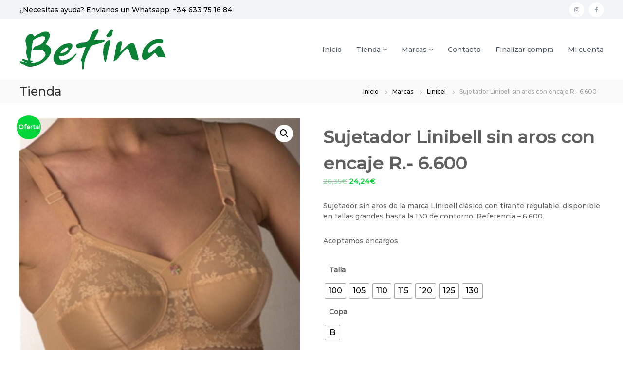

--- FILE ---
content_type: text/html; charset=UTF-8
request_url: https://corseteriabetina.com/producto/sujetador-linibell-sin-aros/
body_size: 21002
content:
<!DOCTYPE html>
<html lang="es">
<head>
<meta charset="UTF-8">
<meta name="viewport" content="width=device-width, initial-scale=1">
<link rel="profile" href="https://gmpg.org/xfn/11">

<meta name='robots' content='index, follow, max-image-preview:large, max-snippet:-1, max-video-preview:-1' />
	<style>img:is([sizes="auto" i], [sizes^="auto," i]) { contain-intrinsic-size: 3000px 1500px }</style>
	
	<!-- This site is optimized with the Yoast SEO Premium plugin v21.5 (Yoast SEO v24.7) - https://yoast.com/wordpress/plugins/seo/ -->
	<title>Sujetador Linibell sin aros con encaje R.- 6.600 - Corsetería Betina</title>
	<meta name="description" content="Sujetador sin aros de la marca Linibell clásico con tirante regulable, disponible en tallas grandes hasta la 130 de contorno. Referencia - 6.600." />
	<link rel="canonical" href="https://corseteriabetina.com/producto/sujetador-linibell-sin-aros/" />
	<meta property="og:locale" content="es_ES" />
	<meta property="og:type" content="article" />
	<meta property="og:title" content="Sujetador Linibell sin aros con encaje R.- 6.600" />
	<meta property="og:description" content="Sujetador sin aros de la marca Linibell clásico con tirante regulable, disponible en tallas grandes hasta la 130 de contorno. Referencia - 6.600." />
	<meta property="og:url" content="https://corseteriabetina.com/producto/sujetador-linibell-sin-aros/" />
	<meta property="og:site_name" content="Corsetería Betina" />
	<meta property="article:modified_time" content="2022-04-08T14:58:24+00:00" />
	<meta property="og:image" content="https://corseteriabetina.com/wp-content/uploads/2018/11/600.jpg" />
	<meta property="og:image:width" content="300" />
	<meta property="og:image:height" content="300" />
	<meta property="og:image:type" content="image/jpeg" />
	<meta name="twitter:card" content="summary_large_image" />
	<script type="application/ld+json" class="yoast-schema-graph">{"@context":"https://schema.org","@graph":[{"@type":"WebPage","@id":"https://corseteriabetina.com/producto/sujetador-linibell-sin-aros/","url":"https://corseteriabetina.com/producto/sujetador-linibell-sin-aros/","name":"Sujetador Linibell sin aros con encaje R.- 6.600 - Corsetería Betina","isPartOf":{"@id":"https://corseteriabetina.com/#website"},"primaryImageOfPage":{"@id":"https://corseteriabetina.com/producto/sujetador-linibell-sin-aros/#primaryimage"},"image":{"@id":"https://corseteriabetina.com/producto/sujetador-linibell-sin-aros/#primaryimage"},"thumbnailUrl":"https://corseteriabetina.com/wp-content/uploads/2018/11/600.jpg","datePublished":"2018-11-26T16:11:47+00:00","dateModified":"2022-04-08T14:58:24+00:00","description":"Sujetador sin aros de la marca Linibell clásico con tirante regulable, disponible en tallas grandes hasta la 130 de contorno. Referencia - 6.600.","breadcrumb":{"@id":"https://corseteriabetina.com/producto/sujetador-linibell-sin-aros/#breadcrumb"},"inLanguage":"es","potentialAction":[{"@type":"ReadAction","target":["https://corseteriabetina.com/producto/sujetador-linibell-sin-aros/"]}]},{"@type":"ImageObject","inLanguage":"es","@id":"https://corseteriabetina.com/producto/sujetador-linibell-sin-aros/#primaryimage","url":"https://corseteriabetina.com/wp-content/uploads/2018/11/600.jpg","contentUrl":"https://corseteriabetina.com/wp-content/uploads/2018/11/600.jpg","width":300,"height":300},{"@type":"BreadcrumbList","@id":"https://corseteriabetina.com/producto/sujetador-linibell-sin-aros/#breadcrumb","itemListElement":[{"@type":"ListItem","position":1,"name":"Home","item":"https://corseteriabetina.com/"},{"@type":"ListItem","position":2,"name":"Tienda","item":"https://corseteriabetina.com/tienda/"},{"@type":"ListItem","position":3,"name":"Sujetador Linibell sin aros con encaje R.- 6.600"}]},{"@type":"WebSite","@id":"https://corseteriabetina.com/#website","url":"https://corseteriabetina.com/","name":"Corsetería Betina","description":"Somos una corseteria en Cáceres, especializados en sujetadores de tallas grandes. Trabajamos marcas como: Sportex, Primadonna, etc.","publisher":{"@id":"https://corseteriabetina.com/#organization"},"potentialAction":[{"@type":"SearchAction","target":{"@type":"EntryPoint","urlTemplate":"https://corseteriabetina.com/?s={search_term_string}"},"query-input":{"@type":"PropertyValueSpecification","valueRequired":true,"valueName":"search_term_string"}}],"inLanguage":"es"},{"@type":"Organization","@id":"https://corseteriabetina.com/#organization","name":"Corsetería Betina","url":"https://corseteriabetina.com/","logo":{"@type":"ImageObject","inLanguage":"es","@id":"https://corseteriabetina.com/#/schema/logo/image/","url":"https://corseteriabetina.com/wp-content/uploads/2021/01/benilogo.png","contentUrl":"https://corseteriabetina.com/wp-content/uploads/2021/01/benilogo.png","width":301,"height":84,"caption":"Corsetería Betina"},"image":{"@id":"https://corseteriabetina.com/#/schema/logo/image/"}}]}</script>
	<!-- / Yoast SEO Premium plugin. -->


<link rel='dns-prefetch' href='//ws.sharethis.com' />
<link href='https://fonts.gstatic.com' crossorigin rel='preconnect' />
<link rel="alternate" type="application/rss+xml" title="Corsetería Betina &raquo; Feed" href="https://corseteriabetina.com/feed/" />
<link rel="alternate" type="application/rss+xml" title="Corsetería Betina &raquo; Feed de los comentarios" href="https://corseteriabetina.com/comments/feed/" />
<link rel="alternate" type="application/rss+xml" title="Corsetería Betina &raquo; Comentario Sujetador Linibell sin aros con encaje R.- 6.600 del feed" href="https://corseteriabetina.com/producto/sujetador-linibell-sin-aros/feed/" />
<script type="text/javascript">
/* <![CDATA[ */
window._wpemojiSettings = {"baseUrl":"https:\/\/s.w.org\/images\/core\/emoji\/15.0.3\/72x72\/","ext":".png","svgUrl":"https:\/\/s.w.org\/images\/core\/emoji\/15.0.3\/svg\/","svgExt":".svg","source":{"concatemoji":"https:\/\/corseteriabetina.com\/wp-includes\/js\/wp-emoji-release.min.js?ver=6.7.2"}};
/*! This file is auto-generated */
!function(i,n){var o,s,e;function c(e){try{var t={supportTests:e,timestamp:(new Date).valueOf()};sessionStorage.setItem(o,JSON.stringify(t))}catch(e){}}function p(e,t,n){e.clearRect(0,0,e.canvas.width,e.canvas.height),e.fillText(t,0,0);var t=new Uint32Array(e.getImageData(0,0,e.canvas.width,e.canvas.height).data),r=(e.clearRect(0,0,e.canvas.width,e.canvas.height),e.fillText(n,0,0),new Uint32Array(e.getImageData(0,0,e.canvas.width,e.canvas.height).data));return t.every(function(e,t){return e===r[t]})}function u(e,t,n){switch(t){case"flag":return n(e,"\ud83c\udff3\ufe0f\u200d\u26a7\ufe0f","\ud83c\udff3\ufe0f\u200b\u26a7\ufe0f")?!1:!n(e,"\ud83c\uddfa\ud83c\uddf3","\ud83c\uddfa\u200b\ud83c\uddf3")&&!n(e,"\ud83c\udff4\udb40\udc67\udb40\udc62\udb40\udc65\udb40\udc6e\udb40\udc67\udb40\udc7f","\ud83c\udff4\u200b\udb40\udc67\u200b\udb40\udc62\u200b\udb40\udc65\u200b\udb40\udc6e\u200b\udb40\udc67\u200b\udb40\udc7f");case"emoji":return!n(e,"\ud83d\udc26\u200d\u2b1b","\ud83d\udc26\u200b\u2b1b")}return!1}function f(e,t,n){var r="undefined"!=typeof WorkerGlobalScope&&self instanceof WorkerGlobalScope?new OffscreenCanvas(300,150):i.createElement("canvas"),a=r.getContext("2d",{willReadFrequently:!0}),o=(a.textBaseline="top",a.font="600 32px Arial",{});return e.forEach(function(e){o[e]=t(a,e,n)}),o}function t(e){var t=i.createElement("script");t.src=e,t.defer=!0,i.head.appendChild(t)}"undefined"!=typeof Promise&&(o="wpEmojiSettingsSupports",s=["flag","emoji"],n.supports={everything:!0,everythingExceptFlag:!0},e=new Promise(function(e){i.addEventListener("DOMContentLoaded",e,{once:!0})}),new Promise(function(t){var n=function(){try{var e=JSON.parse(sessionStorage.getItem(o));if("object"==typeof e&&"number"==typeof e.timestamp&&(new Date).valueOf()<e.timestamp+604800&&"object"==typeof e.supportTests)return e.supportTests}catch(e){}return null}();if(!n){if("undefined"!=typeof Worker&&"undefined"!=typeof OffscreenCanvas&&"undefined"!=typeof URL&&URL.createObjectURL&&"undefined"!=typeof Blob)try{var e="postMessage("+f.toString()+"("+[JSON.stringify(s),u.toString(),p.toString()].join(",")+"));",r=new Blob([e],{type:"text/javascript"}),a=new Worker(URL.createObjectURL(r),{name:"wpTestEmojiSupports"});return void(a.onmessage=function(e){c(n=e.data),a.terminate(),t(n)})}catch(e){}c(n=f(s,u,p))}t(n)}).then(function(e){for(var t in e)n.supports[t]=e[t],n.supports.everything=n.supports.everything&&n.supports[t],"flag"!==t&&(n.supports.everythingExceptFlag=n.supports.everythingExceptFlag&&n.supports[t]);n.supports.everythingExceptFlag=n.supports.everythingExceptFlag&&!n.supports.flag,n.DOMReady=!1,n.readyCallback=function(){n.DOMReady=!0}}).then(function(){return e}).then(function(){var e;n.supports.everything||(n.readyCallback(),(e=n.source||{}).concatemoji?t(e.concatemoji):e.wpemoji&&e.twemoji&&(t(e.twemoji),t(e.wpemoji)))}))}((window,document),window._wpemojiSettings);
/* ]]> */
</script>
<style id='wp-emoji-styles-inline-css' type='text/css'>

	img.wp-smiley, img.emoji {
		display: inline !important;
		border: none !important;
		box-shadow: none !important;
		height: 1em !important;
		width: 1em !important;
		margin: 0 0.07em !important;
		vertical-align: -0.1em !important;
		background: none !important;
		padding: 0 !important;
	}
</style>
<link rel='stylesheet' id='wp-block-library-css' href='https://corseteriabetina.com/wp-includes/css/dist/block-library/style.min.css?ver=6.7.2' type='text/css' media='all' />
<style id='wp-block-library-theme-inline-css' type='text/css'>
.wp-block-audio :where(figcaption){color:#555;font-size:13px;text-align:center}.is-dark-theme .wp-block-audio :where(figcaption){color:#ffffffa6}.wp-block-audio{margin:0 0 1em}.wp-block-code{border:1px solid #ccc;border-radius:4px;font-family:Menlo,Consolas,monaco,monospace;padding:.8em 1em}.wp-block-embed :where(figcaption){color:#555;font-size:13px;text-align:center}.is-dark-theme .wp-block-embed :where(figcaption){color:#ffffffa6}.wp-block-embed{margin:0 0 1em}.blocks-gallery-caption{color:#555;font-size:13px;text-align:center}.is-dark-theme .blocks-gallery-caption{color:#ffffffa6}:root :where(.wp-block-image figcaption){color:#555;font-size:13px;text-align:center}.is-dark-theme :root :where(.wp-block-image figcaption){color:#ffffffa6}.wp-block-image{margin:0 0 1em}.wp-block-pullquote{border-bottom:4px solid;border-top:4px solid;color:currentColor;margin-bottom:1.75em}.wp-block-pullquote cite,.wp-block-pullquote footer,.wp-block-pullquote__citation{color:currentColor;font-size:.8125em;font-style:normal;text-transform:uppercase}.wp-block-quote{border-left:.25em solid;margin:0 0 1.75em;padding-left:1em}.wp-block-quote cite,.wp-block-quote footer{color:currentColor;font-size:.8125em;font-style:normal;position:relative}.wp-block-quote:where(.has-text-align-right){border-left:none;border-right:.25em solid;padding-left:0;padding-right:1em}.wp-block-quote:where(.has-text-align-center){border:none;padding-left:0}.wp-block-quote.is-large,.wp-block-quote.is-style-large,.wp-block-quote:where(.is-style-plain){border:none}.wp-block-search .wp-block-search__label{font-weight:700}.wp-block-search__button{border:1px solid #ccc;padding:.375em .625em}:where(.wp-block-group.has-background){padding:1.25em 2.375em}.wp-block-separator.has-css-opacity{opacity:.4}.wp-block-separator{border:none;border-bottom:2px solid;margin-left:auto;margin-right:auto}.wp-block-separator.has-alpha-channel-opacity{opacity:1}.wp-block-separator:not(.is-style-wide):not(.is-style-dots){width:100px}.wp-block-separator.has-background:not(.is-style-dots){border-bottom:none;height:1px}.wp-block-separator.has-background:not(.is-style-wide):not(.is-style-dots){height:2px}.wp-block-table{margin:0 0 1em}.wp-block-table td,.wp-block-table th{word-break:normal}.wp-block-table :where(figcaption){color:#555;font-size:13px;text-align:center}.is-dark-theme .wp-block-table :where(figcaption){color:#ffffffa6}.wp-block-video :where(figcaption){color:#555;font-size:13px;text-align:center}.is-dark-theme .wp-block-video :where(figcaption){color:#ffffffa6}.wp-block-video{margin:0 0 1em}:root :where(.wp-block-template-part.has-background){margin-bottom:0;margin-top:0;padding:1.25em 2.375em}
</style>
<style id='pdfemb-pdf-embedder-viewer-style-inline-css' type='text/css'>
.wp-block-pdfemb-pdf-embedder-viewer{max-width:none}

</style>
<style id='classic-theme-styles-inline-css' type='text/css'>
/*! This file is auto-generated */
.wp-block-button__link{color:#fff;background-color:#32373c;border-radius:9999px;box-shadow:none;text-decoration:none;padding:calc(.667em + 2px) calc(1.333em + 2px);font-size:1.125em}.wp-block-file__button{background:#32373c;color:#fff;text-decoration:none}
</style>
<style id='global-styles-inline-css' type='text/css'>
:root{--wp--preset--aspect-ratio--square: 1;--wp--preset--aspect-ratio--4-3: 4/3;--wp--preset--aspect-ratio--3-4: 3/4;--wp--preset--aspect-ratio--3-2: 3/2;--wp--preset--aspect-ratio--2-3: 2/3;--wp--preset--aspect-ratio--16-9: 16/9;--wp--preset--aspect-ratio--9-16: 9/16;--wp--preset--color--black: #000000;--wp--preset--color--cyan-bluish-gray: #abb8c3;--wp--preset--color--white: #ffffff;--wp--preset--color--pale-pink: #f78da7;--wp--preset--color--vivid-red: #cf2e2e;--wp--preset--color--luminous-vivid-orange: #ff6900;--wp--preset--color--luminous-vivid-amber: #fcb900;--wp--preset--color--light-green-cyan: #7bdcb5;--wp--preset--color--vivid-green-cyan: #00d084;--wp--preset--color--pale-cyan-blue: #8ed1fc;--wp--preset--color--vivid-cyan-blue: #0693e3;--wp--preset--color--vivid-purple: #9b51e0;--wp--preset--gradient--vivid-cyan-blue-to-vivid-purple: linear-gradient(135deg,rgba(6,147,227,1) 0%,rgb(155,81,224) 100%);--wp--preset--gradient--light-green-cyan-to-vivid-green-cyan: linear-gradient(135deg,rgb(122,220,180) 0%,rgb(0,208,130) 100%);--wp--preset--gradient--luminous-vivid-amber-to-luminous-vivid-orange: linear-gradient(135deg,rgba(252,185,0,1) 0%,rgba(255,105,0,1) 100%);--wp--preset--gradient--luminous-vivid-orange-to-vivid-red: linear-gradient(135deg,rgba(255,105,0,1) 0%,rgb(207,46,46) 100%);--wp--preset--gradient--very-light-gray-to-cyan-bluish-gray: linear-gradient(135deg,rgb(238,238,238) 0%,rgb(169,184,195) 100%);--wp--preset--gradient--cool-to-warm-spectrum: linear-gradient(135deg,rgb(74,234,220) 0%,rgb(151,120,209) 20%,rgb(207,42,186) 40%,rgb(238,44,130) 60%,rgb(251,105,98) 80%,rgb(254,248,76) 100%);--wp--preset--gradient--blush-light-purple: linear-gradient(135deg,rgb(255,206,236) 0%,rgb(152,150,240) 100%);--wp--preset--gradient--blush-bordeaux: linear-gradient(135deg,rgb(254,205,165) 0%,rgb(254,45,45) 50%,rgb(107,0,62) 100%);--wp--preset--gradient--luminous-dusk: linear-gradient(135deg,rgb(255,203,112) 0%,rgb(199,81,192) 50%,rgb(65,88,208) 100%);--wp--preset--gradient--pale-ocean: linear-gradient(135deg,rgb(255,245,203) 0%,rgb(182,227,212) 50%,rgb(51,167,181) 100%);--wp--preset--gradient--electric-grass: linear-gradient(135deg,rgb(202,248,128) 0%,rgb(113,206,126) 100%);--wp--preset--gradient--midnight: linear-gradient(135deg,rgb(2,3,129) 0%,rgb(40,116,252) 100%);--wp--preset--font-size--small: 13px;--wp--preset--font-size--medium: 20px;--wp--preset--font-size--large: 36px;--wp--preset--font-size--x-large: 42px;--wp--preset--font-family--inter: "Inter", sans-serif;--wp--preset--font-family--cardo: Cardo;--wp--preset--spacing--20: 0.44rem;--wp--preset--spacing--30: 0.67rem;--wp--preset--spacing--40: 1rem;--wp--preset--spacing--50: 1.5rem;--wp--preset--spacing--60: 2.25rem;--wp--preset--spacing--70: 3.38rem;--wp--preset--spacing--80: 5.06rem;--wp--preset--shadow--natural: 6px 6px 9px rgba(0, 0, 0, 0.2);--wp--preset--shadow--deep: 12px 12px 50px rgba(0, 0, 0, 0.4);--wp--preset--shadow--sharp: 6px 6px 0px rgba(0, 0, 0, 0.2);--wp--preset--shadow--outlined: 6px 6px 0px -3px rgba(255, 255, 255, 1), 6px 6px rgba(0, 0, 0, 1);--wp--preset--shadow--crisp: 6px 6px 0px rgba(0, 0, 0, 1);}:where(.is-layout-flex){gap: 0.5em;}:where(.is-layout-grid){gap: 0.5em;}body .is-layout-flex{display: flex;}.is-layout-flex{flex-wrap: wrap;align-items: center;}.is-layout-flex > :is(*, div){margin: 0;}body .is-layout-grid{display: grid;}.is-layout-grid > :is(*, div){margin: 0;}:where(.wp-block-columns.is-layout-flex){gap: 2em;}:where(.wp-block-columns.is-layout-grid){gap: 2em;}:where(.wp-block-post-template.is-layout-flex){gap: 1.25em;}:where(.wp-block-post-template.is-layout-grid){gap: 1.25em;}.has-black-color{color: var(--wp--preset--color--black) !important;}.has-cyan-bluish-gray-color{color: var(--wp--preset--color--cyan-bluish-gray) !important;}.has-white-color{color: var(--wp--preset--color--white) !important;}.has-pale-pink-color{color: var(--wp--preset--color--pale-pink) !important;}.has-vivid-red-color{color: var(--wp--preset--color--vivid-red) !important;}.has-luminous-vivid-orange-color{color: var(--wp--preset--color--luminous-vivid-orange) !important;}.has-luminous-vivid-amber-color{color: var(--wp--preset--color--luminous-vivid-amber) !important;}.has-light-green-cyan-color{color: var(--wp--preset--color--light-green-cyan) !important;}.has-vivid-green-cyan-color{color: var(--wp--preset--color--vivid-green-cyan) !important;}.has-pale-cyan-blue-color{color: var(--wp--preset--color--pale-cyan-blue) !important;}.has-vivid-cyan-blue-color{color: var(--wp--preset--color--vivid-cyan-blue) !important;}.has-vivid-purple-color{color: var(--wp--preset--color--vivid-purple) !important;}.has-black-background-color{background-color: var(--wp--preset--color--black) !important;}.has-cyan-bluish-gray-background-color{background-color: var(--wp--preset--color--cyan-bluish-gray) !important;}.has-white-background-color{background-color: var(--wp--preset--color--white) !important;}.has-pale-pink-background-color{background-color: var(--wp--preset--color--pale-pink) !important;}.has-vivid-red-background-color{background-color: var(--wp--preset--color--vivid-red) !important;}.has-luminous-vivid-orange-background-color{background-color: var(--wp--preset--color--luminous-vivid-orange) !important;}.has-luminous-vivid-amber-background-color{background-color: var(--wp--preset--color--luminous-vivid-amber) !important;}.has-light-green-cyan-background-color{background-color: var(--wp--preset--color--light-green-cyan) !important;}.has-vivid-green-cyan-background-color{background-color: var(--wp--preset--color--vivid-green-cyan) !important;}.has-pale-cyan-blue-background-color{background-color: var(--wp--preset--color--pale-cyan-blue) !important;}.has-vivid-cyan-blue-background-color{background-color: var(--wp--preset--color--vivid-cyan-blue) !important;}.has-vivid-purple-background-color{background-color: var(--wp--preset--color--vivid-purple) !important;}.has-black-border-color{border-color: var(--wp--preset--color--black) !important;}.has-cyan-bluish-gray-border-color{border-color: var(--wp--preset--color--cyan-bluish-gray) !important;}.has-white-border-color{border-color: var(--wp--preset--color--white) !important;}.has-pale-pink-border-color{border-color: var(--wp--preset--color--pale-pink) !important;}.has-vivid-red-border-color{border-color: var(--wp--preset--color--vivid-red) !important;}.has-luminous-vivid-orange-border-color{border-color: var(--wp--preset--color--luminous-vivid-orange) !important;}.has-luminous-vivid-amber-border-color{border-color: var(--wp--preset--color--luminous-vivid-amber) !important;}.has-light-green-cyan-border-color{border-color: var(--wp--preset--color--light-green-cyan) !important;}.has-vivid-green-cyan-border-color{border-color: var(--wp--preset--color--vivid-green-cyan) !important;}.has-pale-cyan-blue-border-color{border-color: var(--wp--preset--color--pale-cyan-blue) !important;}.has-vivid-cyan-blue-border-color{border-color: var(--wp--preset--color--vivid-cyan-blue) !important;}.has-vivid-purple-border-color{border-color: var(--wp--preset--color--vivid-purple) !important;}.has-vivid-cyan-blue-to-vivid-purple-gradient-background{background: var(--wp--preset--gradient--vivid-cyan-blue-to-vivid-purple) !important;}.has-light-green-cyan-to-vivid-green-cyan-gradient-background{background: var(--wp--preset--gradient--light-green-cyan-to-vivid-green-cyan) !important;}.has-luminous-vivid-amber-to-luminous-vivid-orange-gradient-background{background: var(--wp--preset--gradient--luminous-vivid-amber-to-luminous-vivid-orange) !important;}.has-luminous-vivid-orange-to-vivid-red-gradient-background{background: var(--wp--preset--gradient--luminous-vivid-orange-to-vivid-red) !important;}.has-very-light-gray-to-cyan-bluish-gray-gradient-background{background: var(--wp--preset--gradient--very-light-gray-to-cyan-bluish-gray) !important;}.has-cool-to-warm-spectrum-gradient-background{background: var(--wp--preset--gradient--cool-to-warm-spectrum) !important;}.has-blush-light-purple-gradient-background{background: var(--wp--preset--gradient--blush-light-purple) !important;}.has-blush-bordeaux-gradient-background{background: var(--wp--preset--gradient--blush-bordeaux) !important;}.has-luminous-dusk-gradient-background{background: var(--wp--preset--gradient--luminous-dusk) !important;}.has-pale-ocean-gradient-background{background: var(--wp--preset--gradient--pale-ocean) !important;}.has-electric-grass-gradient-background{background: var(--wp--preset--gradient--electric-grass) !important;}.has-midnight-gradient-background{background: var(--wp--preset--gradient--midnight) !important;}.has-small-font-size{font-size: var(--wp--preset--font-size--small) !important;}.has-medium-font-size{font-size: var(--wp--preset--font-size--medium) !important;}.has-large-font-size{font-size: var(--wp--preset--font-size--large) !important;}.has-x-large-font-size{font-size: var(--wp--preset--font-size--x-large) !important;}
:where(.wp-block-post-template.is-layout-flex){gap: 1.25em;}:where(.wp-block-post-template.is-layout-grid){gap: 1.25em;}
:where(.wp-block-columns.is-layout-flex){gap: 2em;}:where(.wp-block-columns.is-layout-grid){gap: 2em;}
:root :where(.wp-block-pullquote){font-size: 1.5em;line-height: 1.6;}
</style>
<link rel='stylesheet' id='essential-grid-plugin-settings-css' href='https://corseteriabetina.com/wp-content/plugins/essential-grid/public/assets/css/settings.css?ver=3.0.11' type='text/css' media='all' />
<link rel='stylesheet' id='tp-fontello-css' href='https://corseteriabetina.com/wp-content/plugins/essential-grid/public/assets/font/fontello/css/fontello.css?ver=3.0.11' type='text/css' media='all' />
<link rel='stylesheet' id='dashicons-css' href='https://corseteriabetina.com/wp-includes/css/dashicons.min.css?ver=6.7.2' type='text/css' media='all' />
<link rel='stylesheet' id='everest-forms-general-css' href='https://corseteriabetina.com/wp-content/plugins/everest-forms/assets/css/everest-forms.css?ver=3.1.0' type='text/css' media='all' />
<link rel='stylesheet' id='jquery-intl-tel-input-css' href='https://corseteriabetina.com/wp-content/plugins/everest-forms/assets/css/intlTelInput.css?ver=3.1.0' type='text/css' media='all' />
<link rel='stylesheet' id='photoswipe-css' href='https://corseteriabetina.com/wp-content/plugins/woocommerce/assets/css/photoswipe/photoswipe.min.css?ver=9.7.1' type='text/css' media='all' />
<link rel='stylesheet' id='photoswipe-default-skin-css' href='https://corseteriabetina.com/wp-content/plugins/woocommerce/assets/css/photoswipe/default-skin/default-skin.min.css?ver=9.7.1' type='text/css' media='all' />
<link rel='stylesheet' id='woocommerce-layout-css' href='https://corseteriabetina.com/wp-content/plugins/woocommerce/assets/css/woocommerce-layout.css?ver=9.7.1' type='text/css' media='all' />
<link rel='stylesheet' id='woocommerce-smallscreen-css' href='https://corseteriabetina.com/wp-content/plugins/woocommerce/assets/css/woocommerce-smallscreen.css?ver=9.7.1' type='text/css' media='only screen and (max-width: 768px)' />
<link rel='stylesheet' id='woocommerce-general-css' href='https://corseteriabetina.com/wp-content/plugins/woocommerce/assets/css/woocommerce.css?ver=9.7.1' type='text/css' media='all' />
<style id='woocommerce-inline-inline-css' type='text/css'>
.woocommerce form .form-row .required { visibility: visible; }
</style>
<link rel='stylesheet' id='woo-variation-swatches-css' href='https://corseteriabetina.com/wp-content/plugins/woo-variation-swatches/assets/css/frontend.min.css?ver=1742555235' type='text/css' media='all' />
<style id='woo-variation-swatches-inline-css' type='text/css'>
:root {
--wvs-tick:url("data:image/svg+xml;utf8,%3Csvg filter='drop-shadow(0px 0px 2px rgb(0 0 0 / .8))' xmlns='http://www.w3.org/2000/svg'  viewBox='0 0 30 30'%3E%3Cpath fill='none' stroke='%23ffffff' stroke-linecap='round' stroke-linejoin='round' stroke-width='4' d='M4 16L11 23 27 7'/%3E%3C/svg%3E");

--wvs-cross:url("data:image/svg+xml;utf8,%3Csvg filter='drop-shadow(0px 0px 5px rgb(255 255 255 / .6))' xmlns='http://www.w3.org/2000/svg' width='72px' height='72px' viewBox='0 0 24 24'%3E%3Cpath fill='none' stroke='%23ff0000' stroke-linecap='round' stroke-width='0.6' d='M5 5L19 19M19 5L5 19'/%3E%3C/svg%3E");
--wvs-single-product-item-width:30px;
--wvs-single-product-item-height:30px;
--wvs-single-product-item-font-size:16px}
</style>
<link rel='stylesheet' id='brands-styles-css' href='https://corseteriabetina.com/wp-content/plugins/woocommerce/assets/css/brands.css?ver=9.7.1' type='text/css' media='all' />
<link rel='stylesheet' id='font-awesome-css' href='https://corseteriabetina.com/wp-content/themes/flash/css/font-awesome.min.css?ver=6.7.2' type='text/css' media='' />
<link rel='stylesheet' id='flash-style-css' href='https://corseteriabetina.com/wp-content/themes/flash/style.css?ver=6.7.2' type='text/css' media='all' />
<style id='flash-style-inline-css' type='text/css'>

	/* Custom Link Color */
	#site-navigation ul li:hover > a, #site-navigation ul li.current-menu-item > a, #site-navigation ul li.current_page_item > a, #site-navigation ul li.current_page_ancestor > a, #site-navigation ul li.current-menu-ancestor > a,#site-navigation ul.sub-menu li:hover > a,#site-navigation ul li ul.sub-menu li.menu-item-has-children ul li:hover > a,#site-navigation ul li ul.sub-menu li.menu-item-has-children:hover > .menu-item,body.transparent #masthead .header-bottom #site-navigation ul li:hover > .menu-item,body.transparent #masthead .header-bottom #site-navigation ul li:hover > a,body.transparent #masthead .header-bottom #site-navigation ul.sub-menu li:hover > a,body.transparent #masthead .header-bottom #site-navigation ul.sub-menu li.menu-item-has-children ul li:hover > a,body.transparent.header-sticky #masthead-sticky-wrapper #masthead .header-bottom #site-navigation ul.sub-menu li > a:hover,.tg-service-widget .service-title-wrap a:hover,.tg-service-widget .service-more,.feature-product-section .button-group button:hover ,.fun-facts-section .fun-facts-icon-wrap,.fun-facts-section .tg-fun-facts-widget.tg-fun-facts-layout-2 .counter-wrapper,.blog-section .tg-blog-widget-layout-2 .blog-content .read-more-container .read-more a,footer.footer-layout #top-footer .widget-title::first-letter,footer.footer-layout #top-footer .widget ul li a:hover,footer.footer-layout #bottom-footer .copyright .copyright-text a:hover,footer.footer-layout #bottom-footer .footer-menu ul li a:hover,.archive #primary .entry-content-block h2.entry-title a:hover,.blog #primary .entry-content-block h2.entry-title a:hover,#secondary .widget ul li a:hover,.woocommerce-Price-amount.amount,.team-wrapper .team-content-wrapper .team-social a:hover,.testimonial-container .testimonial-wrapper .testimonial-slide .testominial-content-wrapper .testimonial-icon,.footer-menu li a:hover,.tg-feature-product-filter-layout .button.is-checked:hover,.testimonial-container .testimonial-icon,#site-navigation ul li.menu-item-has-children:hover > .sub-toggle,.woocommerce-error::before, .woocommerce-info::before, .woocommerce-message::before,#primary .post .entry-content-block .entry-meta a:hover,#primary .post .entry-content-block .entry-meta span:hover,.entry-meta span:hover a,.post .entry-content-block .entry-footer span a:hover,#secondary .widget ul li a,#comments .comment-list article.comment-body .reply a,.tg-slider-widget .btn-wrapper a,.entry-content a, .related-posts-wrapper .entry-title a:hover,
		.related-posts-wrapper .entry-meta > span a:hover{
			color: #00d639;
	}

	.blog-section .tg-blog-widget-layout-1 .tg-blog-widget:hover, #scroll-up,.header-bottom .search-wrap .search-box .searchform .btn:hover,.header-bottom .cart-wrap .flash-cart-views a span,body.transparent #masthead .header-bottom #site-navigation ul li a::before,.tg-slider-widget.slider-dark .btn-wrapper a:hover, .section-title:after,.about-section .about-content-wrapper .btn-wrapper a,.tg-service-widget .service-icon-wrap,.team-wrapper .team-content-wrapper .team-designation:after,.call-to-action-section .btn-wrapper a:hover,.blog-section .tg-blog-widget-layout-1:hover,.blog-section .tg-blog-widget-layout-2 .post-image .entry-date,.blog-section .tg-blog-widget-layout-2 .blog-content .post-readmore,.pricing-table-section .tg-pricing-table-widget:hover,.pricing-table-section .tg-pricing-table-widget.tg-pricing-table-layout-2 .pricing,.pricing-table-section .tg-pricing-table-widget.tg-pricing-table-layout-2 .btn-wrapper a,footer.footer-layout #top-footer .widget_tag_cloud .tagcloud a:hover,#secondary .widget-title:after, #secondary .searchform .btn:hover,#primary .searchform .btn:hover,  #respond #commentform .form-submit input,.woocommerce span.onsale, .woocommerce ul.products li.product .onsale,.woocommerce ul.products li.product .button,.woocommerce #respond input#submit.alt,.woocommerce a.button.alt,.woocommerce button.button.alt,.woocommerce input.button.alt,.added_to_cart.wc-forward,.testimonial-container .swiper-pagination.testimonial-pager .swiper-pagination-bullet:hover, .testimonial-container .swiper-pagination.testimonial-pager .swiper-pagination-bullet.swiper-pagination-bullet-active,.header-bottom .searchform .btn,.navigation .nav-links a:hover, .bttn:hover, button, input[type="button"]:hover, input[type="reset"]:hover, input[type="submit"]:hover,.tg-slider-widget .btn-wrapper a:hover  {
		background-color: #00d639;
	}
	.feature-product-section .tg-feature-product-layout-2 .tg-container .tg-column-wrapper .tg-feature-product-widget .featured-image-desc, .tg-team-widget.tg-team-layout-3 .team-wrapper .team-img .team-social {
		background-color: rgba( 0, 214, 57, 0.8);
	}
	#respond #commentform .form-submit input:hover{
	background-color: #00c225;
	}

	.tg-slider-widget.slider-dark .btn-wrapper a:hover,.call-to-action-section .btn-wrapper a:hover,footer.footer-layout #top-footer .widget_tag_cloud .tagcloud a:hover,.woocommerce-error, .woocommerce-info, .woocommerce-message,#comments .comment-list article.comment-body .reply a::before,.tg-slider-widget .btn-wrapper a, .tg-slider-widget .btn-wrapper a:hover {
		border-color: #00d639;
	}
	body.transparent.header-sticky #masthead-sticky-wrapper.is-sticky #site-navigation ul li.current-flash-item a, #site-navigation ul li.current-flash-item a, body.transparent.header-sticky #masthead-sticky-wrapper #site-navigation ul li:hover > a,body.transparent #site-navigation ul li:hover .sub-toggle{
			color: #00d639;
		}

	.tg-service-widget .service-icon-wrap:after{
			border-top-color: #00d639;
		}
	body.transparent.header-sticky #masthead-sticky-wrapper .search-wrap .search-icon:hover, body.transparent .search-wrap .search-icon:hover, .header-bottom .search-wrap .search-icon:hover {
	  border-color: #00d639;
	}
	body.transparent.header-sticky #masthead-sticky-wrapper .search-wrap .search-icon:hover, body.transparent #masthead .header-bottom .search-wrap .search-icon:hover, .header-bottom .search-wrap .search-icon:hover,.breadcrumb-trail.breadcrumbs .trail-items li:first-child span:hover,.breadcrumb-trail.breadcrumbs .trail-items li span:hover a {
	  color: #00d639;
	}
	.woocommerce ul.products li.product .button:hover, .woocommerce #respond input#submit.alt:hover, .woocommerce a.button.alt:hover, .woocommerce button.button.alt:hover, .woocommerce input.button.alt:hover,.added_to_cart.wc-forward:hover{
		background-color: #00c225;
	}

	.feature-product-section .tg-feature-product-widget .featured-image-desc::before,.blog-section .row:nth-child(odd) .tg-blog-widget:hover .post-image::before{
			border-right-color: #00d639;
		}
	.feature-product-section .tg-feature-product-widget .featured-image-desc::before,.blog-section .row:nth-child(odd) .tg-blog-widget:hover .post-image::before,footer.footer-layout #top-footer .widget-title,.blog-section .row:nth-child(2n) .tg-blog-widget:hover .post-image::before{
		border-left-color: #00d639;
	}
	.blog-section .tg-blog-widget-layout-2 .entry-title a:hover,
	.blog-section .tg-blog-widget-layout-2 .tg-blog-widget:hover .blog-content .entry-title a:hover,
	.tg-blog-widget-layout-2 .read-more-container .entry-author:hover a,
	.tg-blog-widget-layout-2 .read-more-container .entry-author:hover,
	.blog-section .tg-blog-widget-layout-2 .read-more-container .read-more:hover a{
			color: #00c225;
		}

	.tg-service-widget .service-more:hover{
		color: #00c225;
	}

	@media(max-width: 980px){
		#site-navigation ul li.menu-item-has-children span.sub-toggle {
			background-color: #00d639;
		}
	}

		@media screen and (min-width: 56.875em) {
			.main-navigation li:hover > a,
			.main-navigation li.focus > a {
				color: #00d639;
			}
		}
	

		/* Custom Secondary Text Color */
		.tg-service-widget .service-content-wrap,.section-title-wrapper .section-description,.team-wrapper .team-content-wrapper .team-content,.testimonial-container .testimonial-wrapper .testimonial-slide .testominial-content-wrapper .testimonial-content, button, input, select, textarea,.entry-meta a,.cat-links a,.entry-footer a,.entry-meta span,.single .entry-content-block .entry-footer span a,.single .entry-content-block .entry-footer span,#comments .comment-list article.comment-body .comment-metadata a,#comments .comment-list article.comment-body .comment-author,#respond #commentform p,.testimonial-container .testimonial-degicnation,.fun-facts-section .fun-facts-title-wrap,.blog-section .row:nth-child(odd) .entry-meta a,.blog-section .row:nth-child(even) .entry-meta a,.tg-blog-widget-layout-2 .read-more-container .entry-author a,.blog-section .tg-blog-widget-layout-2 .read-more-container .entry-author,.tg-slider-widget .caption-desc  {
			color: #477f47;
		}
	

		/* Site Title */
		.site-branding {
			margin: 0 auto 0 0;
		}

		.site-branding .site-title,
		.site-description {
			clip: rect(1px, 1px, 1px, 1px);
			position: absolute !important;
			height: 1px;
			width: 1px;
			overflow: hidden;
		}
		.logo .logo-text{
			padding: 0;
		}
		
</style>
<link rel='stylesheet' id='responsive-css' href='https://corseteriabetina.com/wp-content/themes/flash/css/responsive.min.css?ver=6.7.2' type='text/css' media='' />
<script type="text/javascript" src="https://corseteriabetina.com/wp-includes/js/jquery/jquery.min.js?ver=3.7.1" id="jquery-core-js"></script>
<script type="text/javascript" src="https://corseteriabetina.com/wp-includes/js/jquery/jquery-migrate.min.js?ver=3.4.1" id="jquery-migrate-js"></script>
<script id='st_insights_js' type="text/javascript" src="https://ws.sharethis.com/button/st_insights.js?publisher=4d48b7c5-0ae3-43d4-bfbe-3ff8c17a8ae6&amp;product=simpleshare&amp;ver=8.5.2" id="ssba-sharethis-js"></script>
<script type="text/javascript" src="https://corseteriabetina.com/wp-content/plugins/woocommerce/assets/js/jquery-blockui/jquery.blockUI.min.js?ver=2.7.0-wc.9.7.1" id="jquery-blockui-js" data-wp-strategy="defer"></script>
<script type="text/javascript" id="wc-add-to-cart-js-extra">
/* <![CDATA[ */
var wc_add_to_cart_params = {"ajax_url":"\/wp-admin\/admin-ajax.php","wc_ajax_url":"\/?wc-ajax=%%endpoint%%","i18n_view_cart":"Ver carrito","cart_url":"https:\/\/corseteriabetina.com\/carrito\/","is_cart":"","cart_redirect_after_add":"yes"};
/* ]]> */
</script>
<script type="text/javascript" src="https://corseteriabetina.com/wp-content/plugins/woocommerce/assets/js/frontend/add-to-cart.min.js?ver=9.7.1" id="wc-add-to-cart-js" defer="defer" data-wp-strategy="defer"></script>
<script type="text/javascript" src="https://corseteriabetina.com/wp-content/plugins/woocommerce/assets/js/zoom/jquery.zoom.min.js?ver=1.7.21-wc.9.7.1" id="zoom-js" defer="defer" data-wp-strategy="defer"></script>
<script type="text/javascript" src="https://corseteriabetina.com/wp-content/plugins/woocommerce/assets/js/flexslider/jquery.flexslider.min.js?ver=2.7.2-wc.9.7.1" id="flexslider-js" defer="defer" data-wp-strategy="defer"></script>
<script type="text/javascript" src="https://corseteriabetina.com/wp-content/plugins/woocommerce/assets/js/photoswipe/photoswipe.min.js?ver=4.1.1-wc.9.7.1" id="photoswipe-js" defer="defer" data-wp-strategy="defer"></script>
<script type="text/javascript" src="https://corseteriabetina.com/wp-content/plugins/woocommerce/assets/js/photoswipe/photoswipe-ui-default.min.js?ver=4.1.1-wc.9.7.1" id="photoswipe-ui-default-js" defer="defer" data-wp-strategy="defer"></script>
<script type="text/javascript" id="wc-single-product-js-extra">
/* <![CDATA[ */
var wc_single_product_params = {"i18n_required_rating_text":"Por favor elige una puntuaci\u00f3n","i18n_rating_options":["1 de 5 estrellas","2 de 5 estrellas","3 de 5 estrellas","4 de 5 estrellas","5 de 5 estrellas"],"i18n_product_gallery_trigger_text":"Ver galer\u00eda de im\u00e1genes a pantalla completa","review_rating_required":"yes","flexslider":{"rtl":false,"animation":"slide","smoothHeight":true,"directionNav":false,"controlNav":"thumbnails","slideshow":false,"animationSpeed":500,"animationLoop":false,"allowOneSlide":false},"zoom_enabled":"1","zoom_options":[],"photoswipe_enabled":"1","photoswipe_options":{"shareEl":false,"closeOnScroll":false,"history":false,"hideAnimationDuration":0,"showAnimationDuration":0},"flexslider_enabled":"1"};
/* ]]> */
</script>
<script type="text/javascript" src="https://corseteriabetina.com/wp-content/plugins/woocommerce/assets/js/frontend/single-product.min.js?ver=9.7.1" id="wc-single-product-js" defer="defer" data-wp-strategy="defer"></script>
<script type="text/javascript" src="https://corseteriabetina.com/wp-content/plugins/woocommerce/assets/js/js-cookie/js.cookie.min.js?ver=2.1.4-wc.9.7.1" id="js-cookie-js" defer="defer" data-wp-strategy="defer"></script>
<script type="text/javascript" id="woocommerce-js-extra">
/* <![CDATA[ */
var woocommerce_params = {"ajax_url":"\/wp-admin\/admin-ajax.php","wc_ajax_url":"\/?wc-ajax=%%endpoint%%","i18n_password_show":"Mostrar contrase\u00f1a","i18n_password_hide":"Ocultar contrase\u00f1a"};
/* ]]> */
</script>
<script type="text/javascript" src="https://corseteriabetina.com/wp-content/plugins/woocommerce/assets/js/frontend/woocommerce.min.js?ver=9.7.1" id="woocommerce-js" defer="defer" data-wp-strategy="defer"></script>
<link rel="https://api.w.org/" href="https://corseteriabetina.com/wp-json/" /><link rel="alternate" title="JSON" type="application/json" href="https://corseteriabetina.com/wp-json/wp/v2/product/37085" /><link rel="EditURI" type="application/rsd+xml" title="RSD" href="https://corseteriabetina.com/xmlrpc.php?rsd" />
<meta name="generator" content="WordPress 6.7.2" />
<meta name="generator" content="Everest Forms 3.1.0" />
<meta name="generator" content="WooCommerce 9.7.1" />
<link rel='shortlink' href='https://corseteriabetina.com/?p=37085' />
<link rel="alternate" title="oEmbed (JSON)" type="application/json+oembed" href="https://corseteriabetina.com/wp-json/oembed/1.0/embed?url=https%3A%2F%2Fcorseteriabetina.com%2Fproducto%2Fsujetador-linibell-sin-aros%2F" />
<link rel="alternate" title="oEmbed (XML)" type="text/xml+oembed" href="https://corseteriabetina.com/wp-json/oembed/1.0/embed?url=https%3A%2F%2Fcorseteriabetina.com%2Fproducto%2Fsujetador-linibell-sin-aros%2F&#038;format=xml" />
<script type="text/javascript" data-cmp-ab="1" src="https://cdn.consentmanager.net/delivery/js/automatic.min.js" data-cmp-id="28837" data-cmp-host="b.delivery.consentmanager.net" data-cmp-cdn="cdn.consentmanager.net"></script>	<noscript><style>.woocommerce-product-gallery{ opacity: 1 !important; }</style></noscript>
				<script  type="text/javascript">
				!function(f,b,e,v,n,t,s){if(f.fbq)return;n=f.fbq=function(){n.callMethod?
					n.callMethod.apply(n,arguments):n.queue.push(arguments)};if(!f._fbq)f._fbq=n;
					n.push=n;n.loaded=!0;n.version='2.0';n.queue=[];t=b.createElement(e);t.async=!0;
					t.src=v;s=b.getElementsByTagName(e)[0];s.parentNode.insertBefore(t,s)}(window,
					document,'script','https://connect.facebook.net/en_US/fbevents.js');
			</script>
			<!-- WooCommerce Facebook Integration Begin -->
			<script  type="text/javascript">

				fbq('init', '3334088356817853', {}, {
    "agent": "woocommerce-9.7.1-3.4.3"
});

				fbq( 'track', 'PageView', {
    "source": "woocommerce",
    "version": "9.7.1",
    "pluginVersion": "3.4.3"
} );

				document.addEventListener( 'DOMContentLoaded', function() {
					// Insert placeholder for events injected when a product is added to the cart through AJAX.
					document.body.insertAdjacentHTML( 'beforeend', '<div class=\"wc-facebook-pixel-event-placeholder\"></div>' );
				}, false );

			</script>
			<!-- WooCommerce Facebook Integration End -->
			<style class='wp-fonts-local' type='text/css'>
@font-face{font-family:Inter;font-style:normal;font-weight:300 900;font-display:fallback;src:url('https://corseteriabetina.com/wp-content/plugins/woocommerce/assets/fonts/Inter-VariableFont_slnt,wght.woff2') format('woff2');font-stretch:normal;}
@font-face{font-family:Cardo;font-style:normal;font-weight:400;font-display:fallback;src:url('https://corseteriabetina.com/wp-content/plugins/woocommerce/assets/fonts/cardo_normal_400.woff2') format('woff2');}
</style>
<link rel="icon" href="https://corseteriabetina.com/wp-content/uploads/2018/12/cropped-Betina-1-32x32.png" sizes="32x32" />
<link rel="icon" href="https://corseteriabetina.com/wp-content/uploads/2018/12/cropped-Betina-1-192x192.png" sizes="192x192" />
<link rel="apple-touch-icon" href="https://corseteriabetina.com/wp-content/uploads/2018/12/cropped-Betina-1-180x180.png" />
<meta name="msapplication-TileImage" content="https://corseteriabetina.com/wp-content/uploads/2018/12/cropped-Betina-1-270x270.png" />
		<style type="text/css" id="wp-custom-css">
			
@media only screen and (max-width: 600px) {
  .logo {
    margin-left:-20px;
  }
	.site-navigation-wrapper {
		margin-left: -20px;
	}
}		</style>
		<style id="kirki-inline-styles">body{font-family:Montserrat;font-weight:500;}/* cyrillic-ext */
@font-face {
  font-family: 'Montserrat';
  font-style: normal;
  font-weight: 500;
  font-display: swap;
  src: url(https://corseteriabetina.com/wp-content/fonts/montserrat/JTUHjIg1_i6t8kCHKm4532VJOt5-QNFgpCtZ6Hw0aXx-p7K4GLvztg.woff) format('woff');
  unicode-range: U+0460-052F, U+1C80-1C8A, U+20B4, U+2DE0-2DFF, U+A640-A69F, U+FE2E-FE2F;
}
/* cyrillic */
@font-face {
  font-family: 'Montserrat';
  font-style: normal;
  font-weight: 500;
  font-display: swap;
  src: url(https://corseteriabetina.com/wp-content/fonts/montserrat/JTUHjIg1_i6t8kCHKm4532VJOt5-QNFgpCtZ6Hw9aXx-p7K4GLvztg.woff) format('woff');
  unicode-range: U+0301, U+0400-045F, U+0490-0491, U+04B0-04B1, U+2116;
}
/* vietnamese */
@font-face {
  font-family: 'Montserrat';
  font-style: normal;
  font-weight: 500;
  font-display: swap;
  src: url(https://corseteriabetina.com/wp-content/fonts/montserrat/JTUHjIg1_i6t8kCHKm4532VJOt5-QNFgpCtZ6Hw2aXx-p7K4GLvztg.woff) format('woff');
  unicode-range: U+0102-0103, U+0110-0111, U+0128-0129, U+0168-0169, U+01A0-01A1, U+01AF-01B0, U+0300-0301, U+0303-0304, U+0308-0309, U+0323, U+0329, U+1EA0-1EF9, U+20AB;
}
/* latin-ext */
@font-face {
  font-family: 'Montserrat';
  font-style: normal;
  font-weight: 500;
  font-display: swap;
  src: url(https://corseteriabetina.com/wp-content/fonts/montserrat/JTUHjIg1_i6t8kCHKm4532VJOt5-QNFgpCtZ6Hw3aXx-p7K4GLvztg.woff) format('woff');
  unicode-range: U+0100-02BA, U+02BD-02C5, U+02C7-02CC, U+02CE-02D7, U+02DD-02FF, U+0304, U+0308, U+0329, U+1D00-1DBF, U+1E00-1E9F, U+1EF2-1EFF, U+2020, U+20A0-20AB, U+20AD-20C0, U+2113, U+2C60-2C7F, U+A720-A7FF;
}
/* latin */
@font-face {
  font-family: 'Montserrat';
  font-style: normal;
  font-weight: 500;
  font-display: swap;
  src: url(https://corseteriabetina.com/wp-content/fonts/montserrat/JTUHjIg1_i6t8kCHKm4532VJOt5-QNFgpCtZ6Hw5aXx-p7K4GLs.woff) format('woff');
  unicode-range: U+0000-00FF, U+0131, U+0152-0153, U+02BB-02BC, U+02C6, U+02DA, U+02DC, U+0304, U+0308, U+0329, U+2000-206F, U+20AC, U+2122, U+2191, U+2193, U+2212, U+2215, U+FEFF, U+FFFD;
}</style></head>

<body class="product-template-default single single-product postid-37085 wp-custom-logo wp-embed-responsive theme-flash everest-forms-no-js woocommerce woocommerce-page woocommerce-no-js woo-variation-swatches wvs-behavior-blur wvs-theme-flash wvs-show-label wvs-tooltip  header-sticky left-logo-right-menu full-width">




<div id="page" class="site">
	<a class="skip-link screen-reader-text" href="#content">Saltar al contenido</a>

	
	<header id="masthead" class="site-header" role="banner">
				<div class="header-top">
			<div class="tg-container">
				<div class="tg-column-wrapper clearfix">
					<div class="left-content">
						<a href="https://api.whatsapp.com/send?phone=34633751684" target="_blank">
¿Necesitas ayuda? Envíanos un Whatsapp: +34 633 75 16 84
</a>					</div>
					<div class="right-content">
						<div class="menu-menu-social-container"><ul id="menu-menu-social" class="social-menu"><li id="menu-item-46265" class="menu-item menu-item-type-custom menu-item-object-custom menu-item-46265"><a href="https://www.instagram.com/corseteriabetina/"><span class="screen-reader-text">Instagram</span></a></li>
<li id="menu-item-46266" class="menu-item menu-item-type-custom menu-item-object-custom menu-item-46266"><a href="https://www.facebook.com/CorseteriaBetina/"><span class="screen-reader-text">Facebook</span></a></li>
</ul></div>					</div>
				</div>
			</div>
		</div>
		
		<div class="header-bottom">
			<div class="tg-container">

				<div class="logo">
										<figure class="logo-image">
						<a href="https://corseteriabetina.com/" class="custom-logo-link" rel="home"><img width="301" height="84" src="https://corseteriabetina.com/wp-content/uploads/2021/01/benilogo.png" class="custom-logo" alt="Corsetería Betina" decoding="async" /></a>												<a href="https://corseteriabetina.com/">
							<img class="transparent-logo" src="https://corseteriabetina.com/wp-content/uploads/2021/01/benilogo.png" />
						</a>
											</figure>
					
					<div class="logo-text site-branding">
													<p class="site-title"><a href="https://corseteriabetina.com/" rel="home">Corsetería Betina</a></p>
													<p class="site-description">Somos una corseteria en Cáceres, especializados en sujetadores de tallas grandes. Trabajamos marcas como: Sportex, Primadonna, etc.</p>
											</div>
				</div>
				<div class="site-navigation-wrapper">
					<nav id="site-navigation" class="main-navigation" role="navigation">
						<div class="menu-toggle">
							<i class="fa fa-bars"></i>
						</div>
						<div class="menu-menu-principal-container"><ul id="primary-menu" class="menu"><li id="menu-item-44439" class="menu-item menu-item-type-custom menu-item-object-custom menu-item-home menu-item-44439"><a href="https://corseteriabetina.com/">Inicio</a></li>
<li id="menu-item-44472" class="menu-item menu-item-type-post_type menu-item-object-page menu-item-has-children current_page_parent menu-item-44472"><a href="https://corseteriabetina.com/tienda/">Tienda</a>
<ul class="sub-menu">
	<li id="menu-item-44500" class="menu-item menu-item-type-taxonomy menu-item-object-product_cat current-product-ancestor current-menu-parent current-product-parent menu-item-has-children menu-item-44500"><a href="https://corseteriabetina.com/categoria-producto/corseteria/">Corseteria</a>
	<ul class="sub-menu">
		<li id="menu-item-44585" class="menu-item menu-item-type-taxonomy menu-item-object-product_cat current-product-ancestor current-menu-parent current-product-parent menu-item-has-children menu-item-44585"><a href="https://corseteriabetina.com/categoria-producto/corseteria/sujetadores/">Sujetadores</a>
		<ul class="sub-menu">
			<li id="menu-item-44526" class="menu-item menu-item-type-taxonomy menu-item-object-product_cat menu-item-44526"><a href="https://corseteriabetina.com/categoria-producto/corseteria/sujetadores/deportivo/">Deportivo</a></li>
			<li id="menu-item-44537" class="menu-item menu-item-type-taxonomy menu-item-object-product_cat menu-item-44537"><a href="https://corseteriabetina.com/categoria-producto/corseteria/sujetadores/push-up/">Push-UP</a></li>
			<li id="menu-item-44539" class="menu-item menu-item-type-taxonomy menu-item-object-product_cat menu-item-44539"><a href="https://corseteriabetina.com/categoria-producto/corseteria/sujetadores/sin-tirantas/">Sin tirantas</a></li>
			<li id="menu-item-44562" class="menu-item menu-item-type-taxonomy menu-item-object-product_cat menu-item-44562"><a href="https://corseteriabetina.com/categoria-producto/corseteria/sujetadores/con-relleno/">Con relleno</a></li>
			<li id="menu-item-44568" class="menu-item menu-item-type-taxonomy menu-item-object-product_cat current-product-ancestor current-menu-parent current-product-parent menu-item-44568"><a href="https://corseteriabetina.com/categoria-producto/corseteria/sujetadores/sin_aro/">Sin aro</a></li>
			<li id="menu-item-44569" class="menu-item menu-item-type-taxonomy menu-item-object-product_cat menu-item-44569"><a href="https://corseteriabetina.com/categoria-producto/corseteria/sujetadores/preformado/">Preformado</a></li>
			<li id="menu-item-44577" class="menu-item menu-item-type-taxonomy menu-item-object-product_cat menu-item-44577"><a href="https://corseteriabetina.com/categoria-producto/corseteria/sujetadores/tallas-especiales-copas-d-e-y-mas/">Tallas especiales copas D, E y más</a></li>
			<li id="menu-item-44579" class="menu-item menu-item-type-taxonomy menu-item-object-product_cat menu-item-44579"><a href="https://corseteriabetina.com/categoria-producto/corseteria/sujetadores/reductores/">Reductores</a></li>
			<li id="menu-item-44581" class="menu-item menu-item-type-taxonomy menu-item-object-product_cat current-product-ancestor current-menu-parent current-product-parent menu-item-44581"><a href="https://corseteriabetina.com/categoria-producto/corseteria/sujetadores/sin-relleno/">Sin relleno</a></li>
			<li id="menu-item-44583" class="menu-item menu-item-type-taxonomy menu-item-object-product_cat menu-item-44583"><a href="https://corseteriabetina.com/categoria-producto/corseteria/sujetadores/con-aro/">Con aro</a></li>
			<li id="menu-item-44508" class="menu-item menu-item-type-taxonomy menu-item-object-product_cat menu-item-44508"><a href="https://corseteriabetina.com/categoria-producto/corseteria/sujetadores/lactancia/">Lactancia</a></li>
		</ul>
</li>
		<li id="menu-item-44580" class="menu-item menu-item-type-taxonomy menu-item-object-product_cat menu-item-has-children menu-item-44580"><a href="https://corseteriabetina.com/categoria-producto/corseteria/bragas/">Bragas</a>
		<ul class="sub-menu">
			<li id="menu-item-44525" class="menu-item menu-item-type-taxonomy menu-item-object-product_cat menu-item-44525"><a href="https://corseteriabetina.com/categoria-producto/corseteria/bragas/brasilena/">Brasileña</a></li>
			<li id="menu-item-44549" class="menu-item menu-item-type-taxonomy menu-item-object-product_cat menu-item-44549"><a href="https://corseteriabetina.com/categoria-producto/corseteria/bragas/culotte/">Culotte</a></li>
			<li id="menu-item-44559" class="menu-item menu-item-type-taxonomy menu-item-object-product_cat menu-item-44559"><a href="https://corseteriabetina.com/categoria-producto/corseteria/bragas/braga-alta/">Braga alta</a></li>
			<li id="menu-item-44553" class="menu-item menu-item-type-taxonomy menu-item-object-product_cat menu-item-44553"><a href="https://corseteriabetina.com/categoria-producto/corseteria/bragas/bikini/">Bikini</a></li>
			<li id="menu-item-44524" class="menu-item menu-item-type-taxonomy menu-item-object-product_cat menu-item-44524"><a href="https://corseteriabetina.com/categoria-producto/corseteria/bragas/tanga/">Tanga</a></li>
		</ul>
</li>
		<li id="menu-item-44563" class="menu-item menu-item-type-taxonomy menu-item-object-product_cat menu-item-44563"><a href="https://corseteriabetina.com/categoria-producto/corseteria/fajas/">Fajas</a></li>
	</ul>
</li>
	<li id="menu-item-44501" class="menu-item menu-item-type-taxonomy menu-item-object-product_cat menu-item-has-children menu-item-44501"><a href="https://corseteriabetina.com/categoria-producto/lenceria/">Lenceria</a>
	<ul class="sub-menu">
		<li id="menu-item-44548" class="menu-item menu-item-type-taxonomy menu-item-object-product_cat menu-item-44548"><a href="https://corseteriabetina.com/categoria-producto/lenceria/batas/">Batas</a></li>
		<li id="menu-item-44518" class="menu-item menu-item-type-taxonomy menu-item-object-product_cat menu-item-44518"><a href="https://corseteriabetina.com/categoria-producto/lenceria/camisetas/">Camisetas</a></li>
		<li id="menu-item-44575" class="menu-item menu-item-type-taxonomy menu-item-object-product_cat menu-item-44575"><a href="https://corseteriabetina.com/categoria-producto/lenceria/camisolas/">Camisolas</a></li>
		<li id="menu-item-44576" class="menu-item menu-item-type-taxonomy menu-item-object-product_cat menu-item-44576"><a href="https://corseteriabetina.com/categoria-producto/lenceria/camisones/">Camisones</a></li>
		<li id="menu-item-44571" class="menu-item menu-item-type-taxonomy menu-item-object-product_cat menu-item-44571"><a href="https://corseteriabetina.com/categoria-producto/lenceria/pijamas/">Pijamas</a></li>
		<li id="menu-item-44532" class="menu-item menu-item-type-taxonomy menu-item-object-product_cat menu-item-44532"><a href="https://corseteriabetina.com/categoria-producto/lenceria/medias-y-pantys/">Medias y Pantys</a></li>
	</ul>
</li>
	<li id="menu-item-44502" class="menu-item menu-item-type-taxonomy menu-item-object-product_cat menu-item-has-children menu-item-44502"><a href="https://corseteriabetina.com/categoria-producto/bano/">Baño</a>
	<ul class="sub-menu">
		<li id="menu-item-44574" class="menu-item menu-item-type-taxonomy menu-item-object-product_cat menu-item-44574"><a href="https://corseteriabetina.com/categoria-producto/bano/banador/">Bañador</a></li>
		<li id="menu-item-44551" class="menu-item menu-item-type-taxonomy menu-item-object-product_cat menu-item-44551"><a href="https://corseteriabetina.com/categoria-producto/bano/bikinis/">Bikinis</a></li>
	</ul>
</li>
	<li id="menu-item-44503" class="menu-item menu-item-type-taxonomy menu-item-object-product_cat menu-item-has-children menu-item-44503"><a href="https://corseteriabetina.com/categoria-producto/caballero/">Caballero</a>
	<ul class="sub-menu">
		<li id="menu-item-44509" class="menu-item menu-item-type-taxonomy menu-item-object-product_cat menu-item-44509"><a href="https://corseteriabetina.com/categoria-producto/caballero/bata/">Bata</a></li>
		<li id="menu-item-44540" class="menu-item menu-item-type-taxonomy menu-item-object-product_cat menu-item-44540"><a href="https://corseteriabetina.com/categoria-producto/caballero/boxer/">Boxer</a></li>
		<li id="menu-item-44554" class="menu-item menu-item-type-taxonomy menu-item-object-product_cat menu-item-44554"><a href="https://corseteriabetina.com/categoria-producto/caballero/pijama/">Pijama</a></li>
	</ul>
</li>
	<li id="menu-item-44572" class="menu-item menu-item-type-taxonomy menu-item-object-product_cat menu-item-44572"><a href="https://corseteriabetina.com/categoria-producto/novias/">Novias</a></li>
	<li id="menu-item-44586" class="menu-item menu-item-type-taxonomy menu-item-object-product_cat menu-item-has-children menu-item-44586"><a href="https://corseteriabetina.com/categoria-producto/outlet/">Outlet</a>
	<ul class="sub-menu">
		<li id="menu-item-44565" class="menu-item menu-item-type-taxonomy menu-item-object-product_cat menu-item-44565"><a href="https://corseteriabetina.com/categoria-producto/outlet/outlet-verano/">Outlet Verano</a></li>
		<li id="menu-item-44584" class="menu-item menu-item-type-taxonomy menu-item-object-product_cat menu-item-44584"><a href="https://corseteriabetina.com/categoria-producto/outlet/outlet-invierno/">Outlet Invierno</a></li>
		<li id="menu-item-44567" class="menu-item menu-item-type-taxonomy menu-item-object-product_cat menu-item-44567"><a href="https://corseteriabetina.com/categoria-producto/outlet/outlet-bano/">Outlet Baño</a></li>
	</ul>
</li>
</ul>
</li>
<li id="menu-item-44507" class="menu-item menu-item-type-taxonomy menu-item-object-product_cat current-product-ancestor menu-item-has-children menu-item-44507"><a href="https://corseteriabetina.com/categoria-producto/marcas/">Marcas</a>
<ul class="sub-menu">
	<li id="menu-item-44544" class="menu-item menu-item-type-taxonomy menu-item-object-product_cat menu-item-44544"><a href="https://corseteriabetina.com/categoria-producto/marcas/admas/">Admas</a></li>
	<li id="menu-item-44560" class="menu-item menu-item-type-taxonomy menu-item-object-product_cat menu-item-44560"><a href="https://corseteriabetina.com/categoria-producto/marcas/anita/">Anita</a></li>
	<li id="menu-item-54337" class="menu-item menu-item-type-taxonomy menu-item-object-product_cat menu-item-54337"><a href="https://corseteriabetina.com/categoria-producto/marcas/antigel/">Antigel</a></li>
	<li id="menu-item-44535" class="menu-item menu-item-type-taxonomy menu-item-object-product_cat menu-item-44535"><a href="https://corseteriabetina.com/categoria-producto/marcas/avet/">Avet</a></li>
	<li id="menu-item-44533" class="menu-item menu-item-type-taxonomy menu-item-object-product_cat menu-item-44533"><a href="https://corseteriabetina.com/categoria-producto/marcas/barandi/">Barandi</a></li>
	<li id="menu-item-44519" class="menu-item menu-item-type-taxonomy menu-item-object-product_cat menu-item-44519"><a href="https://corseteriabetina.com/categoria-producto/marcas/bestform/">Bestform</a></li>
	<li id="menu-item-44543" class="menu-item menu-item-type-taxonomy menu-item-object-product_cat menu-item-44543"><a href="https://corseteriabetina.com/categoria-producto/marcas/chantelle/">Chantelle</a></li>
	<li id="menu-item-53543" class="menu-item menu-item-type-taxonomy menu-item-object-product_cat menu-item-53543"><a href="https://corseteriabetina.com/categoria-producto/marcas/docor/">Docor</a></li>
	<li id="menu-item-44573" class="menu-item menu-item-type-taxonomy menu-item-object-product_cat menu-item-44573"><a href="https://corseteriabetina.com/categoria-producto/marcas/egatex/">Egatex</a></li>
	<li id="menu-item-44530" class="menu-item menu-item-type-taxonomy menu-item-object-product_cat menu-item-44530"><a href="https://corseteriabetina.com/categoria-producto/marcas/figfort/">FigFort</a></li>
	<li id="menu-item-44570" class="menu-item menu-item-type-taxonomy menu-item-object-product_cat menu-item-44570"><a href="https://corseteriabetina.com/categoria-producto/marcas/ivette/">Ivette</a></li>
	<li id="menu-item-45826" class="menu-item menu-item-type-taxonomy menu-item-object-product_cat menu-item-45826"><a href="https://corseteriabetina.com/categoria-producto/marcas/janira/">Janira</a></li>
	<li id="menu-item-44516" class="menu-item menu-item-type-taxonomy menu-item-object-product_cat current-product-ancestor current-menu-parent current-product-parent menu-item-44516"><a href="https://corseteriabetina.com/categoria-producto/marcas/linibel/">Linibel</a></li>
	<li id="menu-item-44531" class="menu-item menu-item-type-taxonomy menu-item-object-product_cat menu-item-44531"><a href="https://corseteriabetina.com/categoria-producto/marcas/leonisa/">Leonisa</a></li>
	<li id="menu-item-44561" class="menu-item menu-item-type-taxonomy menu-item-object-product_cat menu-item-44561"><a href="https://corseteriabetina.com/categoria-producto/marcas/linclalor/">Linclalor</a></li>
	<li id="menu-item-44556" class="menu-item menu-item-type-taxonomy menu-item-object-product_cat menu-item-44556"><a href="https://corseteriabetina.com/categoria-producto/marcas/nuria-ferrer/">Nuria Ferrer</a></li>
	<li id="menu-item-44515" class="menu-item menu-item-type-taxonomy menu-item-object-product_cat menu-item-44515"><a href="https://corseteriabetina.com/categoria-producto/marcas/playtex/">Playtex</a></li>
	<li id="menu-item-44529" class="menu-item menu-item-type-taxonomy menu-item-object-product_cat menu-item-44529"><a href="https://corseteriabetina.com/categoria-producto/marcas/primadonna/">Primadonna</a></li>
	<li id="menu-item-44552" class="menu-item menu-item-type-taxonomy menu-item-object-product_cat menu-item-44552"><a href="https://corseteriabetina.com/categoria-producto/marcas/rosa-faia/">Rosa Faia</a></li>
	<li id="menu-item-44582" class="menu-item menu-item-type-taxonomy menu-item-object-product_cat menu-item-44582"><a href="https://corseteriabetina.com/categoria-producto/marcas/selmark/">Selmark</a></li>
	<li id="menu-item-44555" class="menu-item menu-item-type-taxonomy menu-item-object-product_cat menu-item-44555"><a href="https://corseteriabetina.com/categoria-producto/marcas/senoretta/">Señoretta</a></li>
	<li id="menu-item-44546" class="menu-item menu-item-type-taxonomy menu-item-object-product_cat menu-item-44546"><a href="https://corseteriabetina.com/categoria-producto/marcas/soy/">Soy</a></li>
	<li id="menu-item-44550" class="menu-item menu-item-type-taxonomy menu-item-object-product_cat menu-item-44550"><a href="https://corseteriabetina.com/categoria-producto/marcas/sportex/">Sportex</a></li>
	<li id="menu-item-54336" class="menu-item menu-item-type-taxonomy menu-item-object-product_cat menu-item-54336"><a href="https://corseteriabetina.com/categoria-producto/marcas/wacoal/">Wacoal</a></li>
	<li id="menu-item-44528" class="menu-item menu-item-type-taxonomy menu-item-object-product_cat menu-item-44528"><a href="https://corseteriabetina.com/categoria-producto/marcas/xanadubeach/">XanaduBeach</a></li>
</ul>
</li>
<li id="menu-item-44504" class="menu-item menu-item-type-post_type menu-item-object-page menu-item-44504"><a href="https://corseteriabetina.com/contacto/">Contacto</a></li>
<li id="menu-item-44473" class="menu-item menu-item-type-post_type menu-item-object-page menu-item-44473"><a href="https://corseteriabetina.com/finalizar-compra/">Finalizar compra</a></li>
<li id="menu-item-44470" class="menu-item menu-item-type-post_type menu-item-object-page menu-item-44470"><a href="https://corseteriabetina.com/mi-cuenta/">Mi cuenta</a></li>
</ul></div>					</nav><!-- #site-navigation -->

					
									</div>

				<div class="header-action-container">
					
									</div>
			</div>
		</div>
	</header><!-- #masthead -->

	
	
		<nav id="flash-breadcrumbs" class="breadcrumb-trail breadcrumbs">
		<div class="tg-container">
			<h1 class="trail-title">Tienda</h1>			<nav class="woocommerce-breadcrumb" aria-label="Breadcrumb"><span><a href="https://corseteriabetina.com">Inicio</a></span><span><a href="https://corseteriabetina.com/categoria-producto/marcas/">Marcas</a></span><span><a href="https://corseteriabetina.com/categoria-producto/marcas/linibel/">Linibel</a></span><span>Sujetador Linibell sin aros con encaje R.- 6.600</span></nav>		</div>
	</nav>
	
	
	<div id="content" class="site-content">
		<div class="tg-container">

	<div id="primary" class="content-area"><main id="main" class="site-main" role="main">
					
			<div class="woocommerce-notices-wrapper"></div><div id="product-37085" class="product type-product post-37085 status-publish first instock product_cat-corseteria product_cat-linibel product_cat-sin_aro product_cat-sin-relleno product_cat-sujetadores product_tag-clasico product_tag-comodo product_tag-corseteria product_tag-encaje product_tag-linibell product_tag-sin-relleno product_tag-sujetador has-post-thumbnail sale shipping-taxable purchasable product-type-variable">

	
	<span class="onsale">¡Oferta!</span>
	<div class="woocommerce-product-gallery woocommerce-product-gallery--with-images woocommerce-product-gallery--columns-4 images" data-columns="4" style="opacity: 0; transition: opacity .25s ease-in-out;">
	<div class="woocommerce-product-gallery__wrapper">
		<div data-thumb="https://corseteriabetina.com/wp-content/uploads/2018/11/600-100x100.jpg" data-thumb-alt="Sujetador Linibell sin aros con encaje R.- 6.600" data-thumb-srcset="https://corseteriabetina.com/wp-content/uploads/2018/11/600-100x100.jpg 100w, https://corseteriabetina.com/wp-content/uploads/2018/11/600-150x150.jpg 150w, https://corseteriabetina.com/wp-content/uploads/2018/11/600.jpg 300w"  data-thumb-sizes="(max-width: 100px) 100vw, 100px" class="woocommerce-product-gallery__image"><a href="https://corseteriabetina.com/wp-content/uploads/2018/11/600.jpg"><img width="300" height="300" src="https://corseteriabetina.com/wp-content/uploads/2018/11/600.jpg" class="wp-post-image" alt="Sujetador Linibell sin aros con encaje R.- 6.600" data-caption="" data-src="https://corseteriabetina.com/wp-content/uploads/2018/11/600.jpg" data-large_image="https://corseteriabetina.com/wp-content/uploads/2018/11/600.jpg" data-large_image_width="300" data-large_image_height="300" decoding="async" fetchpriority="high" srcset="https://corseteriabetina.com/wp-content/uploads/2018/11/600.jpg 300w, https://corseteriabetina.com/wp-content/uploads/2018/11/600-100x100.jpg 100w, https://corseteriabetina.com/wp-content/uploads/2018/11/600-150x150.jpg 150w" sizes="(max-width: 300px) 100vw, 300px" /></a></div>	</div>
</div>

	<div class="summary entry-summary">
		<h1 class="product_title entry-title">Sujetador Linibell sin aros con encaje R.- 6.600</h1><p class="price"><del aria-hidden="true"><span class="woocommerce-Price-amount amount"><bdi>26,35<span class="woocommerce-Price-currencySymbol">&euro;</span></bdi></span></del> <span class="screen-reader-text">El precio original era: 26,35&euro;.</span><ins aria-hidden="true"><span class="woocommerce-Price-amount amount"><bdi>24,24<span class="woocommerce-Price-currencySymbol">&euro;</span></bdi></span></ins><span class="screen-reader-text">El precio actual es: 24,24&euro;.</span></p>
<div class="woocommerce-product-details__short-description">
	<p>Sujetador sin aros de la marca Linibell clásico con tirante regulable, disponible en tallas grandes hasta la 130 de contorno. Referencia &#8211; 6.600.</p>
<p>Aceptamos encargos</p>
</div>

<form class="variations_form cart" action="https://corseteriabetina.com/producto/sujetador-linibell-sin-aros/" method="post" enctype='multipart/form-data' data-product_id="37085" data-product_variations="false">
	<div data-product_id="37085" data-threshold_min="30" data-threshold_max="100" data-total="35">
			<table class="variations" cellspacing="0" role="presentation">
			<tbody>
									<tr>
						<th class="label"><label for="pa_talla">Talla</label></th>
						<td class="value">
							<select style="display:none" id="pa_talla" class=" woo-variation-raw-select" name="attribute_pa_talla" data-attribute_name="attribute_pa_talla" data-show_option_none="yes"><option value="">Elige una opción</option><option value="100" >100</option><option value="105" >105</option><option value="110" >110</option><option value="115" >115</option><option value="120" >120</option><option value="125" >125</option><option value="130" >130</option></select><ul role="radiogroup" aria-label="Talla" class="variable-items-wrapper button-variable-items-wrapper wvs-style-squared" data-attribute_name="attribute_pa_talla" data-attribute_values="[&quot;100&quot;,&quot;105&quot;,&quot;110&quot;,&quot;115&quot;,&quot;120&quot;,&quot;125&quot;,&quot;130&quot;]"><li aria-checked="false" tabindex="0" data-attribute_name="attribute_pa_talla" data-wvstooltip="100" class="variable-item button-variable-item button-variable-item-100 " title="100" data-title="100" data-value="100" role="radio" tabindex="0"><div class="variable-item-contents"><span class="variable-item-span variable-item-span-button">100</span></div></li><li aria-checked="false" tabindex="0" data-attribute_name="attribute_pa_talla" data-wvstooltip="105" class="variable-item button-variable-item button-variable-item-105 " title="105" data-title="105" data-value="105" role="radio" tabindex="0"><div class="variable-item-contents"><span class="variable-item-span variable-item-span-button">105</span></div></li><li aria-checked="false" tabindex="0" data-attribute_name="attribute_pa_talla" data-wvstooltip="110" class="variable-item button-variable-item button-variable-item-110 " title="110" data-title="110" data-value="110" role="radio" tabindex="0"><div class="variable-item-contents"><span class="variable-item-span variable-item-span-button">110</span></div></li><li aria-checked="false" tabindex="0" data-attribute_name="attribute_pa_talla" data-wvstooltip="115" class="variable-item button-variable-item button-variable-item-115 " title="115" data-title="115" data-value="115" role="radio" tabindex="0"><div class="variable-item-contents"><span class="variable-item-span variable-item-span-button">115</span></div></li><li aria-checked="false" tabindex="0" data-attribute_name="attribute_pa_talla" data-wvstooltip="120" class="variable-item button-variable-item button-variable-item-120 " title="120" data-title="120" data-value="120" role="radio" tabindex="0"><div class="variable-item-contents"><span class="variable-item-span variable-item-span-button">120</span></div></li><li aria-checked="false" tabindex="0" data-attribute_name="attribute_pa_talla" data-wvstooltip="125" class="variable-item button-variable-item button-variable-item-125 " title="125" data-title="125" data-value="125" role="radio" tabindex="0"><div class="variable-item-contents"><span class="variable-item-span variable-item-span-button">125</span></div></li><li aria-checked="false" tabindex="0" data-attribute_name="attribute_pa_talla" data-wvstooltip="130" class="variable-item button-variable-item button-variable-item-130 " title="130" data-title="130" data-value="130" role="radio" tabindex="0"><div class="variable-item-contents"><span class="variable-item-span variable-item-span-button">130</span></div></li></ul>						</td>
					</tr>
									<tr>
						<th class="label"><label for="pa_copa">Copa</label></th>
						<td class="value">
							<select style="display:none" id="pa_copa" class=" woo-variation-raw-select" name="attribute_pa_copa" data-attribute_name="attribute_pa_copa" data-show_option_none="yes"><option value="">Elige una opción</option><option value="b" >B</option></select><ul role="radiogroup" aria-label="Copa" class="variable-items-wrapper button-variable-items-wrapper wvs-style-squared" data-attribute_name="attribute_pa_copa" data-attribute_values="[&quot;b&quot;]"><li aria-checked="false" tabindex="0" data-attribute_name="attribute_pa_copa" data-wvstooltip="B" class="variable-item button-variable-item button-variable-item-b " title="B" data-title="B" data-value="b" role="radio" tabindex="0"><div class="variable-item-contents"><span class="variable-item-span variable-item-span-button">B</span></div></li></ul>						</td>
					</tr>
									<tr>
						<th class="label"><label for="pa_color">Color</label></th>
						<td class="value">
							<select style="display:none" id="pa_color" class=" woo-variation-raw-select" name="attribute_pa_color" data-attribute_name="attribute_pa_color" data-show_option_none="yes"><option value="">Elige una opción</option><option value="alabaster" >Alabaster</option><option value="blanco" >Blanco</option><option value="marfil" >Marfil</option><option value="negro" >Negro</option><option value="vison" >Visón</option></select><ul role="radiogroup" aria-label="Color" class="variable-items-wrapper button-variable-items-wrapper wvs-style-squared" data-attribute_name="attribute_pa_color" data-attribute_values="[&quot;alabaster&quot;,&quot;blanco&quot;,&quot;marfil&quot;,&quot;negro&quot;,&quot;vison&quot;]"><li aria-checked="false" tabindex="0" data-attribute_name="attribute_pa_color" data-wvstooltip="Alabaster" class="variable-item button-variable-item button-variable-item-alabaster " title="Alabaster" data-title="Alabaster" data-value="alabaster" role="radio" tabindex="0"><div class="variable-item-contents"><span class="variable-item-span variable-item-span-button">Alabaster</span></div></li><li aria-checked="false" tabindex="0" data-attribute_name="attribute_pa_color" data-wvstooltip="Blanco" class="variable-item button-variable-item button-variable-item-blanco " title="Blanco" data-title="Blanco" data-value="blanco" role="radio" tabindex="0"><div class="variable-item-contents"><span class="variable-item-span variable-item-span-button">Blanco</span></div></li><li aria-checked="false" tabindex="0" data-attribute_name="attribute_pa_color" data-wvstooltip="Marfil" class="variable-item button-variable-item button-variable-item-marfil " title="Marfil" data-title="Marfil" data-value="marfil" role="radio" tabindex="0"><div class="variable-item-contents"><span class="variable-item-span variable-item-span-button">Marfil</span></div></li><li aria-checked="false" tabindex="0" data-attribute_name="attribute_pa_color" data-wvstooltip="Negro" class="variable-item button-variable-item button-variable-item-negro " title="Negro" data-title="Negro" data-value="negro" role="radio" tabindex="0"><div class="variable-item-contents"><span class="variable-item-span variable-item-span-button">Negro</span></div></li><li aria-checked="false" tabindex="0" data-attribute_name="attribute_pa_color" data-wvstooltip="Visón" class="variable-item button-variable-item button-variable-item-vison " title="Visón" data-title="Visón" data-value="vison" role="radio" tabindex="0"><div class="variable-item-contents"><span class="variable-item-span variable-item-span-button">Visón</span></div></li></ul><a class="reset_variations" href="#" aria-label="Vaciar opciones">Limpiar</a>						</td>
					</tr>
							</tbody>
		</table>
		<div class="reset_variations_alert screen-reader-text" role="alert" aria-live="polite" aria-relevant="all"></div>
		
		<div class="single_variation_wrap">
			<div class="woocommerce-variation single_variation"></div><div class="woocommerce-variation-add-to-cart variations_button">
	
	<div class="quantity">
		<label class="screen-reader-text" for="quantity_6884fbe58e135">Sujetador Linibell sin aros con encaje R.- 6.600 cantidad</label>
	<input
		type="number"
				id="quantity_6884fbe58e135"
		class="input-text qty text"
		name="quantity"
		value="1"
		aria-label="Cantidad de productos"
				min="1"
		max=""
					step="1"
			placeholder=""
			inputmode="numeric"
			autocomplete="off"
			/>
	</div>

	<button type="submit" class="single_add_to_cart_button button alt">Añadir al carrito</button>

	
	<input type="hidden" name="add-to-cart" value="37085" />
	<input type="hidden" name="product_id" value="37085" />
	<input type="hidden" name="variation_id" class="variation_id" value="0" />
</div>
		</div>
	
	</div></form>

<div class="product_meta">

	
	
		<span class="sku_wrapper">SKU: <span class="sku">N/D</span></span>

	
	<span class="posted_in">Categorías: <a href="https://corseteriabetina.com/categoria-producto/corseteria/" rel="tag">Corseteria</a>, <a href="https://corseteriabetina.com/categoria-producto/marcas/linibel/" rel="tag">Linibel</a>, <a href="https://corseteriabetina.com/categoria-producto/corseteria/sujetadores/sin_aro/" rel="tag">Sin aro</a>, <a href="https://corseteriabetina.com/categoria-producto/corseteria/sujetadores/sin-relleno/" rel="tag">Sin relleno</a>, <a href="https://corseteriabetina.com/categoria-producto/corseteria/sujetadores/" rel="tag">Sujetadores</a></span>
	<span class="tagged_as">Etiquetas: <a href="https://corseteriabetina.com/etiqueta-producto/clasico/" rel="tag">clasico</a>, <a href="https://corseteriabetina.com/etiqueta-producto/comodo/" rel="tag">comodo</a>, <a href="https://corseteriabetina.com/etiqueta-producto/corseteria/" rel="tag">corseteria</a>, <a href="https://corseteriabetina.com/etiqueta-producto/encaje/" rel="tag">encaje</a>, <a href="https://corseteriabetina.com/etiqueta-producto/linibell/" rel="tag">linibell</a>, <a href="https://corseteriabetina.com/etiqueta-producto/sin-relleno/" rel="tag">sin relleno</a>, <a href="https://corseteriabetina.com/etiqueta-producto/sujetador/" rel="tag">sujetador</a></span>
	
</div>
	</div>

	
	<div class="woocommerce-tabs wc-tabs-wrapper">
		<ul class="tabs wc-tabs" role="tablist">
							<li class="description_tab" id="tab-title-description">
					<a href="#tab-description" role="tab" aria-controls="tab-description">
						Descripción					</a>
				</li>
							<li class="additional_information_tab" id="tab-title-additional_information">
					<a href="#tab-additional_information" role="tab" aria-controls="tab-additional_information">
						Información adicional					</a>
				</li>
							<li class="reviews_tab" id="tab-title-reviews">
					<a href="#tab-reviews" role="tab" aria-controls="tab-reviews">
						Valoraciones (0)					</a>
				</li>
					</ul>
					<div class="woocommerce-Tabs-panel woocommerce-Tabs-panel--description panel entry-content wc-tab" id="tab-description" role="tabpanel" aria-labelledby="tab-title-description">
				
	<h2>Descripción</h2>

<!-- Simple Share Buttons Adder (8.5.2) simplesharebuttons.com --><div class="ssba-classic-2 ssba ssbp-wrap alignleft ssbp--theme-1"><div style="text-align:left"><span class="ssba-share-text">Share this...</span><br/><a data-site="facebook" class="ssba_facebook_share ssba_share_link" href="https://www.facebook.com/sharer.php?t=Sujetador Linibell sin aros con encaje R.- 6.600&u=https://corseteriabetina.com/producto/sujetador-linibell-sin-aros/"  target=_blank  style="color:; background-color: ; height: 48px; width: 48px; " ><img decoding="async" src="https://corseteriabetina.com/wp-content/plugins/simple-share-buttons-adder/buttons/somacro/facebook.png" style="width: 35px;" title="facebook" class="ssba ssba-img" alt="Share on facebook" /><div title="Facebook" class="ssbp-text">Facebook</div></a><a data-site="twitter" class="ssba_twitter_share ssba_share_link" href="https://twitter.com/intent/tweet?text=Sujetador Linibell sin aros con encaje R.- 6.600&url=https://corseteriabetina.com/producto/sujetador-linibell-sin-aros/&via="  target=_blank  style="color:; background-color: ; height: 48px; width: 48px; " ><img decoding="async" src="https://corseteriabetina.com/wp-content/plugins/simple-share-buttons-adder/buttons/somacro/twitter.png" style="width: 35px;" title="twitter" class="ssba ssba-img" alt="Share on twitter" /><div title="Twitter" class="ssbp-text">Twitter</div></a><a data-site="whatsapp" class="ssba_whatsapp_share ssba_share_link" href="https://web.whatsapp.com/send?text=https://corseteriabetina.com/producto/sujetador-linibell-sin-aros/"  target=_blank  style="color:; background-color: ; height: 48px; width: 48px; " ><img decoding="async" src="https://corseteriabetina.com/wp-content/plugins/simple-share-buttons-adder/buttons/somacro/whatsapp.png" style="width: 35px;" title="whatsapp" class="ssba ssba-img" alt="Share on whatsapp" /><div title="Whatsapp" class="ssbp-text">Whatsapp</div></a><a data-site="email" class="ssba_email_share ssba_share_link" href="mailto:?subject=Sujetador Linibell sin aros con encaje R.- 6.600&body=https://corseteriabetina.com/producto/sujetador-linibell-sin-aros/"  target=_blank  style="color:; background-color: ; height: 48px; width: 48px; " ><img decoding="async" src="https://corseteriabetina.com/wp-content/plugins/simple-share-buttons-adder/buttons/somacro/email.png" style="width: 35px;" title="email" class="ssba ssba-img" alt="Share on email" /><div title="Email" class="ssbp-text">Email</div></a></div></div><h1>Sujetador Linibell sin aros con encaje R.- 6.600</h1>
<p>Sujetador sin aros de la marca Linibell clásico con tirante regulable, disponible en tallas grandes hasta la 130 de contorno. Referencia &#8211; 6.600.</p>
<p>Aceptamos encargos</p>
<p>&nbsp;</p>
<!-- Simple Share Buttons Adder (8.5.2) simplesharebuttons.com --><div class="ssba-classic-2 ssba ssbp-wrap alignleft ssbp--theme-1"><div style="text-align:left"><span class="ssba-share-text">Share this...</span><br/><a data-site="facebook" class="ssba_facebook_share ssba_share_link" href="https://www.facebook.com/sharer.php?t=Sujetador Linibell sin aros con encaje R.- 6.600&u=https://corseteriabetina.com/producto/sujetador-linibell-sin-aros/"  target=_blank  style="color:; background-color: ; height: 48px; width: 48px; " ><img decoding="async" src="https://corseteriabetina.com/wp-content/plugins/simple-share-buttons-adder/buttons/somacro/facebook.png" style="width: 35px;" title="facebook" class="ssba ssba-img" alt="Share on facebook" /><div title="Facebook" class="ssbp-text">Facebook</div></a><a data-site="twitter" class="ssba_twitter_share ssba_share_link" href="https://twitter.com/intent/tweet?text=Sujetador Linibell sin aros con encaje R.- 6.600&url=https://corseteriabetina.com/producto/sujetador-linibell-sin-aros/&via="  target=_blank  style="color:; background-color: ; height: 48px; width: 48px; " ><img decoding="async" src="https://corseteriabetina.com/wp-content/plugins/simple-share-buttons-adder/buttons/somacro/twitter.png" style="width: 35px;" title="twitter" class="ssba ssba-img" alt="Share on twitter" /><div title="Twitter" class="ssbp-text">Twitter</div></a><a data-site="whatsapp" class="ssba_whatsapp_share ssba_share_link" href="https://web.whatsapp.com/send?text=https://corseteriabetina.com/producto/sujetador-linibell-sin-aros/"  target=_blank  style="color:; background-color: ; height: 48px; width: 48px; " ><img decoding="async" src="https://corseteriabetina.com/wp-content/plugins/simple-share-buttons-adder/buttons/somacro/whatsapp.png" style="width: 35px;" title="whatsapp" class="ssba ssba-img" alt="Share on whatsapp" /><div title="Whatsapp" class="ssbp-text">Whatsapp</div></a><a data-site="email" class="ssba_email_share ssba_share_link" href="mailto:?subject=Sujetador Linibell sin aros con encaje R.- 6.600&body=https://corseteriabetina.com/producto/sujetador-linibell-sin-aros/"  target=_blank  style="color:; background-color: ; height: 48px; width: 48px; " ><img decoding="async" src="https://corseteriabetina.com/wp-content/plugins/simple-share-buttons-adder/buttons/somacro/email.png" style="width: 35px;" title="email" class="ssba ssba-img" alt="Share on email" /><div title="Email" class="ssbp-text">Email</div></a></div></div>			</div>
					<div class="woocommerce-Tabs-panel woocommerce-Tabs-panel--additional_information panel entry-content wc-tab" id="tab-additional_information" role="tabpanel" aria-labelledby="tab-title-additional_information">
				
	<h2>Información adicional</h2>

<table class="woocommerce-product-attributes shop_attributes" aria-label="Detalles del producto">
			<tr class="woocommerce-product-attributes-item woocommerce-product-attributes-item--attribute_pa_talla">
			<th class="woocommerce-product-attributes-item__label" scope="row">Talla</th>
			<td class="woocommerce-product-attributes-item__value"><p>100, 105, 110, 115, 120, 125, 130</p>
</td>
		</tr>
			<tr class="woocommerce-product-attributes-item woocommerce-product-attributes-item--attribute_pa_copa">
			<th class="woocommerce-product-attributes-item__label" scope="row">Copa</th>
			<td class="woocommerce-product-attributes-item__value"><p>B</p>
</td>
		</tr>
			<tr class="woocommerce-product-attributes-item woocommerce-product-attributes-item--attribute_pa_color">
			<th class="woocommerce-product-attributes-item__label" scope="row">Color</th>
			<td class="woocommerce-product-attributes-item__value"><p>Alabaster, Blanco, Marfil, Negro, Visón</p>
</td>
		</tr>
	</table>
			</div>
					<div class="woocommerce-Tabs-panel woocommerce-Tabs-panel--reviews panel entry-content wc-tab" id="tab-reviews" role="tabpanel" aria-labelledby="tab-title-reviews">
				<div id="reviews" class="woocommerce-Reviews">
	<div id="comments">
		<h2 class="woocommerce-Reviews-title">
			Valoraciones		</h2>

					<p class="woocommerce-noreviews">No hay valoraciones aún.</p>
			</div>

			<div id="review_form_wrapper">
			<div id="review_form">
					<div id="respond" class="comment-respond">
		<span id="reply-title" class="comment-reply-title" role="heading" aria-level="3">Sé el primero en valorar &ldquo;Sujetador Linibell sin aros con encaje R.- 6.600&rdquo; <small><a rel="nofollow" id="cancel-comment-reply-link" href="/producto/sujetador-linibell-sin-aros/#respond" style="display:none;">Cancelar la respuesta</a></small></span><form action="https://corseteriabetina.com/wp-comments-post.php" method="post" id="commentform" class="comment-form" novalidate><p class="comment-notes"><span id="email-notes">Tu dirección de correo electrónico no será publicada.</span> <span class="required-field-message">Los campos obligatorios están marcados con <span class="required">*</span></span></p><div class="comment-form-rating"><label for="rating" id="comment-form-rating-label">Tu puntuación&nbsp;<span class="required">*</span></label><select name="rating" id="rating" required>
						<option value="">Puntuar&hellip;</option>
						<option value="5">Perfecto</option>
						<option value="4">Bueno</option>
						<option value="3">Normal</option>
						<option value="2">No está tan mal</option>
						<option value="1">Muy pobre</option>
					</select></div><p class="comment-form-comment"><label for="comment">Tu valoración&nbsp;<span class="required">*</span></label><textarea id="comment" name="comment" cols="45" rows="8" required></textarea></p><p class="comment-form-author"><label for="author">Nombre&nbsp;<span class="required">*</span></label><input id="author" name="author" type="text" autocomplete="name" value="" size="30" required /></p>
<p class="comment-form-email"><label for="email">Correo electrónico&nbsp;<span class="required">*</span></label><input id="email" name="email" type="email" autocomplete="email" value="" size="30" required /></p>
<p class="aiowps-captcha hide-when-displaying-tfa-input"><label for="aiowps-captcha-answer">Por favor, introduce una respuesta en dígitos:</label><div class="aiowps-captcha-equation hide-when-displaying-tfa-input"><strong>1 &#215; cinco = <input type="hidden" name="aiowps-captcha-string-info" class="aiowps-captcha-string-info" value="kyk87g3et6" /><input type="hidden" name="aiowps-captcha-temp-string" class="aiowps-captcha-temp-string" value="1753545701" /><input type="text" size="2" class="aiowps-captcha-answer" name="aiowps-captcha-answer" value="" autocomplete="off" /></strong></div></p><p class="form-submit"><input name="submit" type="submit" id="submit" class="submit" value="Enviar" /> <input type='hidden' name='comment_post_ID' value='37085' id='comment_post_ID' />
<input type='hidden' name='comment_parent' id='comment_parent' value='0' />
</p> <p class="comment-form-aios-antibot-keys"><input type="hidden" name="adhjdw78" value="xqdg09mh5gzi" ><input type="hidden" name="pdl2oicf" value="mlxyc6rs6d0w" ><input type="hidden" name="ifr5uv4t" value="xh4658c3x9at" ><input type="hidden" name="aios_antibot_keys_expiry" id="aios_antibot_keys_expiry" value="1753833600"></p></form>	</div><!-- #respond -->
				</div>
		</div>
	
	<div class="clear"></div>
</div>
			</div>
		
			</div>


	<section class="related products">

					<h2>Productos relacionados</h2>
				<ul class="products columns-4">

			
					<li class="product type-product post-51607 status-publish first instock product_cat-bragas product_cat-corseteria product_cat-culotte product_cat-fajas product_cat-janira has-post-thumbnail shipping-taxable purchasable product-type-variable">
	<a href="https://corseteriabetina.com/producto/culotte-reductor-janira-pantalon-sweet-contour/" class="woocommerce-LoopProduct-link woocommerce-loop-product__link"><img width="400" height="533" src="https://corseteriabetina.com/wp-content/uploads/2021/08/Culotte-reductor-JANIRA-pantalon-Sweet-Contour-scaled-400x533.jpg" class="attachment-woocommerce_thumbnail size-woocommerce_thumbnail" alt="Culotte reductor JANIRA pantalón Sweet Contour" decoding="async" /><h2 class="woocommerce-loop-product__title">Culotte reductor JANIRA pantalón «Sweet Contour»</h2>
	<span class="price"><span class="woocommerce-Price-amount amount"><bdi>25,95<span class="woocommerce-Price-currencySymbol">&euro;</span></bdi></span></span>
</a><a href="https://corseteriabetina.com/producto/culotte-reductor-janira-pantalon-sweet-contour/" aria-describedby="woocommerce_loop_add_to_cart_link_describedby_51607" data-quantity="1" class="button product_type_variable add_to_cart_button" data-product_id="51607" data-product_sku="" aria-label="Elige las opciones para &ldquo;Culotte reductor JANIRA pantalón &quot;Sweet Contour&quot;&rdquo;" rel="nofollow">Seleccionar opciones</a>	<span id="woocommerce_loop_add_to_cart_link_describedby_51607" class="screen-reader-text">
		Este producto tiene múltiples variantes. Las opciones se pueden elegir en la página de producto	</span>
</li>

			
					<li class="product type-product post-45800 status-publish instock product_cat-bikini product_cat-bragas product_cat-corseteria product_cat-janira product_tag-bikini product_tag-braga product_tag-brislip-secrets product_tag-efecto-tanga product_tag-janira has-post-thumbnail shipping-taxable purchasable product-type-variable">
	<a href="https://corseteriabetina.com/producto/braga-bikini-janira-efecto-tanga-brislip-secrets/" class="woocommerce-LoopProduct-link woocommerce-loop-product__link"><img width="400" height="502" src="https://corseteriabetina.com/wp-content/uploads/2020/07/30391-1-400x502.jpg" class="attachment-woocommerce_thumbnail size-woocommerce_thumbnail" alt="" decoding="async" /><h2 class="woocommerce-loop-product__title">Braga bikini JANIRA efecto tanga «Brislip Secrets»</h2>
	<span class="price"><span class="woocommerce-Price-amount amount"><bdi>16,25<span class="woocommerce-Price-currencySymbol">&euro;</span></bdi></span></span>
</a><a href="https://corseteriabetina.com/producto/braga-bikini-janira-efecto-tanga-brislip-secrets/" aria-describedby="woocommerce_loop_add_to_cart_link_describedby_45800" data-quantity="1" class="button product_type_variable add_to_cart_button" data-product_id="45800" data-product_sku="" aria-label="Elige las opciones para &ldquo;Braga bikini JANIRA efecto tanga &quot;Brislip Secrets&quot;&rdquo;" rel="nofollow">Seleccionar opciones</a>	<span id="woocommerce_loop_add_to_cart_link_describedby_45800" class="screen-reader-text">
		Este producto tiene múltiples variantes. Las opciones se pueden elegir en la página de producto	</span>
</li>

			
					<li class="product type-product post-42933 status-publish instock product_cat-corseteria product_cat-reductores product_cat-sin_aro product_cat-sin-relleno product_cat-sportex product_cat-sujetadores product_cat-tallas-especiales-copas-d-e-y-mas product_tag-blanco product_tag-liso product_tag-negro product_tag-sportex product_tag-vison has-post-thumbnail sale shipping-taxable purchasable product-type-variable">
	<a href="https://corseteriabetina.com/producto/sujetador-sportex-at-ola-2-sin-aro-reductor-copa-f-g-y-h/" class="woocommerce-LoopProduct-link woocommerce-loop-product__link">
	<span class="onsale">¡Oferta!</span>
	<img width="364" height="533" src="https://corseteriabetina.com/wp-content/uploads/2018/11/sportex-sujetador-at-ola-2-sin-aros-microfibra-364x533.jpg" class="attachment-woocommerce_thumbnail size-woocommerce_thumbnail" alt="" decoding="async" loading="lazy" /><h2 class="woocommerce-loop-product__title">Sujetador Sportex At-ola-2 sin aro reductor copa F, G y H</h2>
	<span class="price"><del aria-hidden="true"><span class="woocommerce-Price-amount amount"><bdi>83,45<span class="woocommerce-Price-currencySymbol">&euro;</span></bdi></span></del> <span class="screen-reader-text">El precio original era: 83,45&euro;.</span><ins aria-hidden="true"><span class="woocommerce-Price-amount amount"><bdi>79,28<span class="woocommerce-Price-currencySymbol">&euro;</span></bdi></span></ins><span class="screen-reader-text">El precio actual es: 79,28&euro;.</span></span>
</a><a href="https://corseteriabetina.com/producto/sujetador-sportex-at-ola-2-sin-aro-reductor-copa-f-g-y-h/" aria-describedby="woocommerce_loop_add_to_cart_link_describedby_42933" data-quantity="1" class="button product_type_variable add_to_cart_button" data-product_id="42933" data-product_sku="" aria-label="Elige las opciones para &ldquo;Sujetador Sportex At-ola-2 sin aro reductor copa F, G y H&rdquo;" rel="nofollow">Seleccionar opciones</a>	<span id="woocommerce_loop_add_to_cart_link_describedby_42933" class="screen-reader-text">
		Este producto tiene múltiples variantes. Las opciones se pueden elegir en la página de producto	</span>
</li>

			
					<li class="product type-product post-45751 status-publish last instock product_cat-bikini product_cat-bragas product_cat-corseteria product_cat-janira product_tag-bikini product_tag-braga product_tag-encaje product_tag-janira product_tag-milano-lace-best-comfort has-post-thumbnail shipping-taxable purchasable product-type-variable">
	<a href="https://corseteriabetina.com/producto/braga-bikini-janira-encaje-milano-lace-best-comfort/" class="woocommerce-LoopProduct-link woocommerce-loop-product__link"><img width="400" height="500" src="https://corseteriabetina.com/wp-content/uploads/2020/07/1032024_1-400x500.jpg" class="attachment-woocommerce_thumbnail size-woocommerce_thumbnail" alt="" decoding="async" loading="lazy" /><h2 class="woocommerce-loop-product__title">Braga bikini JANIRA encaje «Milano Lace Best Comfort»</h2>
	<span class="price"><span class="woocommerce-Price-amount amount"><bdi>15,20<span class="woocommerce-Price-currencySymbol">&euro;</span></bdi></span></span>
</a><a href="https://corseteriabetina.com/producto/braga-bikini-janira-encaje-milano-lace-best-comfort/" aria-describedby="woocommerce_loop_add_to_cart_link_describedby_45751" data-quantity="1" class="button product_type_variable add_to_cart_button" data-product_id="45751" data-product_sku="" aria-label="Elige las opciones para &ldquo;Braga bikini JANIRA encaje &quot;Milano Lace Best Comfort&quot;&rdquo;" rel="nofollow">Seleccionar opciones</a>	<span id="woocommerce_loop_add_to_cart_link_describedby_45751" class="screen-reader-text">
		Este producto tiene múltiples variantes. Las opciones se pueden elegir en la página de producto	</span>
</li>

			
		</ul>

	</section>
	</div>


		
	</main></div>
	

		</div><!-- .tg-container -->
	</div><!-- #content -->

	
	
	<footer id="colophon" class="footer-layout site-footer" role="contentinfo">
		<div id="top-footer">
	<div class="tg-container">
		<div class="tg-column-wrapper">

							<div class="tg-column-2 footer-block">

				<section id="nav_menu-8" class="widget widget_nav_menu"><h3 class="widget-title">Privacidad y condiciones de uso</h3><div class="menu-privacidad-y-condiciones-de-uso-container"><ul id="menu-privacidad-y-condiciones-de-uso" class="menu"><li id="menu-item-44621" class="menu-item menu-item-type-post_type menu-item-object-page menu-item-privacy-policy menu-item-44621"><a rel="privacy-policy" href="https://corseteriabetina.com/privacy-policy/">Política de Privacidad</a></li>
<li id="menu-item-44622" class="menu-item menu-item-type-post_type menu-item-object-page menu-item-44622"><a href="https://corseteriabetina.com/sample-page/">Aviso Legal y Condiciones de Uso</a></li>
<li id="menu-item-44623" class="menu-item menu-item-type-post_type menu-item-object-page menu-item-44623"><a href="https://corseteriabetina.com/politica-de-cookies/">POLÍTICA DE COOKIES</a></li>
<li id="menu-item-50012" class="menu-item menu-item-type-post_type menu-item-object-page menu-item-50012"><a href="https://corseteriabetina.com/devoluciones/">Devoluciones</a></li>
</ul></div></section>				</div>

							<div class="tg-column-2 footer-block">

				<section id="nav_menu-10" class="widget widget_nav_menu"><h3 class="widget-title">Mapa de navegación</h3><div class="menu-mapa-del-sitio-container"><ul id="menu-mapa-del-sitio" class="menu"><li id="menu-item-44624" class="menu-item menu-item-type-post_type menu-item-object-page menu-item-home menu-item-44624"><a href="https://corseteriabetina.com/">Inicio</a></li>
<li id="menu-item-44626" class="menu-item menu-item-type-post_type menu-item-object-page menu-item-privacy-policy menu-item-44626"><a rel="privacy-policy" href="https://corseteriabetina.com/privacy-policy/">Política de Privacidad</a></li>
<li id="menu-item-44627" class="menu-item menu-item-type-post_type menu-item-object-page menu-item-44627"><a href="https://corseteriabetina.com/sample-page/">Aviso Legal y Condiciones de Uso</a></li>
<li id="menu-item-50011" class="menu-item menu-item-type-post_type menu-item-object-page menu-item-50011"><a href="https://corseteriabetina.com/devoluciones/">Devoluciones</a></li>
<li id="menu-item-44628" class="menu-item menu-item-type-post_type menu-item-object-page menu-item-44628"><a href="https://corseteriabetina.com/carrito/">Carrito</a></li>
<li id="menu-item-44629" class="menu-item menu-item-type-post_type menu-item-object-page menu-item-44629"><a href="https://corseteriabetina.com/contacto/">Contacto</a></li>
<li id="menu-item-44630" class="menu-item menu-item-type-post_type menu-item-object-page menu-item-44630"><a href="https://corseteriabetina.com/finalizar-compra/">Finalizar compra</a></li>
<li id="menu-item-44631" class="menu-item menu-item-type-post_type menu-item-object-page menu-item-44631"><a href="https://corseteriabetina.com/mi-cuenta/">Mi cuenta</a></li>
<li id="menu-item-44632" class="menu-item menu-item-type-post_type menu-item-object-page menu-item-44632"><a href="https://corseteriabetina.com/politica-de-cookies/">POLÍTICA DE COOKIES</a></li>
<li id="menu-item-44633" class="menu-item menu-item-type-post_type menu-item-object-page current_page_parent menu-item-44633"><a href="https://corseteriabetina.com/tienda/">Tienda</a></li>
</ul></div></section>				</div>

					</div>
	</div>
</div>

		<div id="bottom-footer">
			<div class="tg-container">

							<div class="copyright">
	<span class="copyright-text">
		Copyright &copy;  2025		<a href="https://corseteriabetina.com/">Corsetería Betina</a>
		Todos los derechos reservados. Tema: <a href="https://themegrill.com/themes/flash/" target="_blank" rel="nofollow">Flash</a> de ThemeGrill.		Funciona con <a href="https://es.wordpress.org/"target="_blank" rel="nofollow">WordPress</a>	</span>

		</div><!-- .copyright -->

		
					<div class="menu-privacidad-y-condiciones-de-uso-container"><ul id="menu-privacidad-y-condiciones-de-uso-1" class="footer-menu"><li class="menu-item menu-item-type-post_type menu-item-object-page menu-item-privacy-policy menu-item-44621"><a rel="privacy-policy" href="https://corseteriabetina.com/privacy-policy/">Política de Privacidad</a></li>
<li class="menu-item menu-item-type-post_type menu-item-object-page menu-item-44622"><a href="https://corseteriabetina.com/sample-page/">Aviso Legal y Condiciones de Uso</a></li>
<li class="menu-item menu-item-type-post_type menu-item-object-page menu-item-44623"><a href="https://corseteriabetina.com/politica-de-cookies/">POLÍTICA DE COOKIES</a></li>
<li class="menu-item menu-item-type-post_type menu-item-object-page menu-item-50012"><a href="https://corseteriabetina.com/devoluciones/">Devoluciones</a></li>
</ul></div>
			</div>
		</div>
	</footer><!-- #colophon -->

	
		<a href="#masthead" id="scroll-up"><i class="fa fa-chevron-up"></i></a>
	</div><!-- #page -->


<script type="application/ld+json">{"@context":"https:\/\/schema.org\/","@graph":[{"@context":"https:\/\/schema.org\/","@type":"BreadcrumbList","itemListElement":[{"@type":"ListItem","position":1,"item":{"name":"Inicio","@id":"https:\/\/corseteriabetina.com"}},{"@type":"ListItem","position":2,"item":{"name":"Marcas","@id":"https:\/\/corseteriabetina.com\/categoria-producto\/marcas\/"}},{"@type":"ListItem","position":3,"item":{"name":"Linibel","@id":"https:\/\/corseteriabetina.com\/categoria-producto\/marcas\/linibel\/"}},{"@type":"ListItem","position":4,"item":{"name":"Sujetador Linibell sin aros con encaje R.- 6.600","@id":"https:\/\/corseteriabetina.com\/producto\/sujetador-linibell-sin-aros\/"}}]},{"@context":"https:\/\/schema.org\/","@type":"Product","@id":"https:\/\/corseteriabetina.com\/producto\/sujetador-linibell-sin-aros\/#product","name":"Sujetador Linibell sin aros con encaje R.- 6.600","url":"https:\/\/corseteriabetina.com\/producto\/sujetador-linibell-sin-aros\/","description":"Sujetador sin aros de la marca Linibell cl\u00e1sico con tirante regulable, disponible en tallas grandes hasta la 130 de contorno. Referencia - 6.600.\r\n\r\nAceptamos encargos","image":"https:\/\/corseteriabetina.com\/wp-content\/uploads\/2018\/11\/600.jpg","sku":37085,"offers":[{"@type":"Offer","priceSpecification":[{"@type":"UnitPriceSpecification","price":"24.24","priceCurrency":"EUR","valueAddedTaxIncluded":false,"validThrough":"2026-12-31"}],"priceValidUntil":"2026-12-31","availability":"http:\/\/schema.org\/InStock","url":"https:\/\/corseteriabetina.com\/producto\/sujetador-linibell-sin-aros\/","seller":{"@type":"Organization","name":"Corseter\u00eda Betina","url":"https:\/\/corseteriabetina.com"}}]}]}</script>			<!-- Facebook Pixel Code -->
			<noscript>
				<img
					height="1"
					width="1"
					style="display:none"
					alt="fbpx"
					src="https://www.facebook.com/tr?id=3334088356817853&ev=PageView&noscript=1"
				/>
			</noscript>
			<!-- End Facebook Pixel Code -->
			
<div class="pswp" tabindex="-1" role="dialog" aria-modal="true" aria-hidden="true">
	<div class="pswp__bg"></div>
	<div class="pswp__scroll-wrap">
		<div class="pswp__container">
			<div class="pswp__item"></div>
			<div class="pswp__item"></div>
			<div class="pswp__item"></div>
		</div>
		<div class="pswp__ui pswp__ui--hidden">
			<div class="pswp__top-bar">
				<div class="pswp__counter"></div>
				<button class="pswp__button pswp__button--zoom" aria-label="Ampliar/Reducir"></button>
				<button class="pswp__button pswp__button--fs" aria-label="Cambiar a pantalla completa"></button>
				<button class="pswp__button pswp__button--share" aria-label="Compartir"></button>
				<button class="pswp__button pswp__button--close" aria-label="Cerrar (Esc)"></button>
				<div class="pswp__preloader">
					<div class="pswp__preloader__icn">
						<div class="pswp__preloader__cut">
							<div class="pswp__preloader__donut"></div>
						</div>
					</div>
				</div>
			</div>
			<div class="pswp__share-modal pswp__share-modal--hidden pswp__single-tap">
				<div class="pswp__share-tooltip"></div>
			</div>
			<button class="pswp__button pswp__button--arrow--left" aria-label="Anterior (flecha izquierda)"></button>
			<button class="pswp__button pswp__button--arrow--right" aria-label="Siguiente (flecha derecha)"></button>
			<div class="pswp__caption">
				<div class="pswp__caption__center"></div>
			</div>
		</div>
	</div>
</div>
	<script type="text/javascript">
		var c = document.body.className;
		c = c.replace( /everest-forms-no-js/, 'everest-forms-js' );
		document.body.className = c;
	</script>
		<script type='text/javascript'>
		(function () {
			var c = document.body.className;
			c = c.replace(/woocommerce-no-js/, 'woocommerce-js');
			document.body.className = c;
		})();
	</script>
	<script type="text/template" id="tmpl-variation-template">
	<div class="woocommerce-variation-description">{{{ data.variation.variation_description }}}</div>
	<div class="woocommerce-variation-price">{{{ data.variation.price_html }}}</div>
	<div class="woocommerce-variation-availability">{{{ data.variation.availability_html }}}</div>
</script>
<script type="text/template" id="tmpl-unavailable-variation-template">
	<p role="alert">Lo siento, este producto no está disponible. Por favor, elige otra combinación.</p>
</script>
<link rel='stylesheet' id='wc-blocks-style-css' href='https://corseteriabetina.com/wp-content/plugins/woocommerce/assets/client/blocks/wc-blocks.css?ver=wc-9.7.1' type='text/css' media='all' />
<link rel='stylesheet' id='simple-share-buttons-adder-ssba-css' href='https://corseteriabetina.com/wp-content/plugins/simple-share-buttons-adder/css/ssba.css?ver=1742555211' type='text/css' media='all' />
<style id='simple-share-buttons-adder-ssba-inline-css' type='text/css'>
	.ssba {
									
									
									
									
								}
								.ssba img
								{
									width: 35px !important;
									padding: 6px;
									border:  0;
									box-shadow: none !important;
									display: inline !important;
									vertical-align: middle;
									box-sizing: unset;
								}

								.ssba-classic-2 .ssbp-text {
									display: none!important;
								}

								.ssba .fb-save
								{
								padding: 6px;
								line-height: 30px; }
								.ssba, .ssba a
								{
									text-decoration:none;
									background: none;
									
									font-size: 12px;
									
									font-weight: normal;
								}
								

			   #ssba-bar-2 .ssbp-bar-list {
					max-width: 48px !important;;
			   }
			   #ssba-bar-2 .ssbp-bar-list li a {height: 48px !important; width: 48px !important; 
				}
				#ssba-bar-2 .ssbp-bar-list li a:hover {
				}

				#ssba-bar-2 .ssbp-bar-list li a svg,
				 #ssba-bar-2 .ssbp-bar-list li a svg path, .ssbp-bar-list li a.ssbp-surfingbird span:not(.color-icon) svg polygon {line-height: 48px !important;; font-size: 18px;}
				#ssba-bar-2 .ssbp-bar-list li a:hover svg,
				 #ssba-bar-2 .ssbp-bar-list li a:hover svg path, .ssbp-bar-list li a.ssbp-surfingbird span:not(.color-icon) svg polygon {}
				#ssba-bar-2 .ssbp-bar-list li {
				margin: 0px 0!important;
				}@media only screen and ( max-width: 750px ) {
				#ssba-bar-2 {
				display: block;
				}
			}
</style>
<script type="text/javascript" src="https://corseteriabetina.com/wp-content/plugins/simple-share-buttons-adder/js/ssba.js?ver=1742555212" id="simple-share-buttons-adder-ssba-js"></script>
<script type="text/javascript" id="simple-share-buttons-adder-ssba-js-after">
/* <![CDATA[ */
Main.boot( [] );
/* ]]> */
</script>
<script type="text/javascript" src="https://corseteriabetina.com/wp-includes/js/underscore.min.js?ver=1.13.7" id="underscore-js"></script>
<script type="text/javascript" id="wp-util-js-extra">
/* <![CDATA[ */
var _wpUtilSettings = {"ajax":{"url":"\/wp-admin\/admin-ajax.php"}};
/* ]]> */
</script>
<script type="text/javascript" src="https://corseteriabetina.com/wp-includes/js/wp-util.min.js?ver=6.7.2" id="wp-util-js"></script>
<script type="text/javascript" id="wp-api-request-js-extra">
/* <![CDATA[ */
var wpApiSettings = {"root":"https:\/\/corseteriabetina.com\/wp-json\/","nonce":"359b74cba9","versionString":"wp\/v2\/"};
/* ]]> */
</script>
<script type="text/javascript" src="https://corseteriabetina.com/wp-includes/js/api-request.min.js?ver=6.7.2" id="wp-api-request-js"></script>
<script type="text/javascript" src="https://corseteriabetina.com/wp-includes/js/dist/hooks.min.js?ver=4d63a3d491d11ffd8ac6" id="wp-hooks-js"></script>
<script type="text/javascript" src="https://corseteriabetina.com/wp-includes/js/dist/i18n.min.js?ver=5e580eb46a90c2b997e6" id="wp-i18n-js"></script>
<script type="text/javascript" id="wp-i18n-js-after">
/* <![CDATA[ */
wp.i18n.setLocaleData( { 'text direction\u0004ltr': [ 'ltr' ] } );
/* ]]> */
</script>
<script type="text/javascript" src="https://corseteriabetina.com/wp-includes/js/dist/vendor/wp-polyfill.min.js?ver=3.15.0" id="wp-polyfill-js"></script>
<script type="text/javascript" src="https://corseteriabetina.com/wp-includes/js/dist/url.min.js?ver=e87eb76272a3a08402d2" id="wp-url-js"></script>
<script type="text/javascript" id="wp-api-fetch-js-translations">
/* <![CDATA[ */
( function( domain, translations ) {
	var localeData = translations.locale_data[ domain ] || translations.locale_data.messages;
	localeData[""].domain = domain;
	wp.i18n.setLocaleData( localeData, domain );
} )( "default", {"translation-revision-date":"2025-03-22 16:26:39+0000","generator":"GlotPress\/4.0.1","domain":"messages","locale_data":{"messages":{"":{"domain":"messages","plural-forms":"nplurals=2; plural=n != 1;","lang":"es"},"You are probably offline.":["Probablemente est\u00e1s desconectado."],"Media upload failed. If this is a photo or a large image, please scale it down and try again.":["La subida de medios ha fallado. Si esto es una foto o una imagen grande, por favor, reduce su tama\u00f1o e int\u00e9ntalo de nuevo."],"The response is not a valid JSON response.":["Las respuesta no es una respuesta JSON v\u00e1lida."],"An unknown error occurred.":["Ha ocurrido un error desconocido."]}},"comment":{"reference":"wp-includes\/js\/dist\/api-fetch.js"}} );
/* ]]> */
</script>
<script type="text/javascript" src="https://corseteriabetina.com/wp-includes/js/dist/api-fetch.min.js?ver=d387b816bc1ed2042e28" id="wp-api-fetch-js"></script>
<script type="text/javascript" id="wp-api-fetch-js-after">
/* <![CDATA[ */
wp.apiFetch.use( wp.apiFetch.createRootURLMiddleware( "https://corseteriabetina.com/wp-json/" ) );
wp.apiFetch.nonceMiddleware = wp.apiFetch.createNonceMiddleware( "359b74cba9" );
wp.apiFetch.use( wp.apiFetch.nonceMiddleware );
wp.apiFetch.use( wp.apiFetch.mediaUploadMiddleware );
wp.apiFetch.nonceEndpoint = "https://corseteriabetina.com/wp-admin/admin-ajax.php?action=rest-nonce";
/* ]]> */
</script>
<script type="text/javascript" id="woo-variation-swatches-js-extra">
/* <![CDATA[ */
var woo_variation_swatches_options = {"show_variation_label":"1","clear_on_reselect":"","variation_label_separator":":","is_mobile":"","show_variation_stock":"","stock_label_threshold":"5","cart_redirect_after_add":"yes","enable_ajax_add_to_cart":"yes","cart_url":"https:\/\/corseteriabetina.com\/carrito\/","is_cart":""};
/* ]]> */
</script>
<script type="text/javascript" src="https://corseteriabetina.com/wp-content/plugins/woo-variation-swatches/assets/js/frontend.min.js?ver=1742555235" id="woo-variation-swatches-js"></script>
<script type="text/javascript" src="https://corseteriabetina.com/wp-content/themes/flash/js/jquery.sticky.min.js?ver=6.7.2" id="sticky-js"></script>
<script type="text/javascript" src="https://corseteriabetina.com/wp-content/themes/flash/js/jquery.nav.min.js?ver=6.7.2" id="nav-js"></script>
<script type="text/javascript" src="https://corseteriabetina.com/wp-content/themes/flash/js/flash.min.js?ver=6.7.2" id="flash-custom-js"></script>
<script type="text/javascript" src="https://corseteriabetina.com/wp-content/themes/flash/js/navigation.min.js?ver=6.7.2" id="flash-navigation-js"></script>
<script type="text/javascript" src="https://corseteriabetina.com/wp-content/themes/flash/js/skip-link-focus-fix.js?ver=20151215" id="flash-skip-link-focus-fix-js"></script>
<script type="text/javascript" src="https://corseteriabetina.com/wp-includes/js/comment-reply.min.js?ver=6.7.2" id="comment-reply-js" async="async" data-wp-strategy="async"></script>
<script type="text/javascript" src="https://corseteriabetina.com/wp-content/plugins/woocommerce/assets/js/sourcebuster/sourcebuster.min.js?ver=9.7.1" id="sourcebuster-js-js"></script>
<script type="text/javascript" id="wc-order-attribution-js-extra">
/* <![CDATA[ */
var wc_order_attribution = {"params":{"lifetime":1.0e-5,"session":30,"base64":false,"ajaxurl":"https:\/\/corseteriabetina.com\/wp-admin\/admin-ajax.php","prefix":"wc_order_attribution_","allowTracking":true},"fields":{"source_type":"current.typ","referrer":"current_add.rf","utm_campaign":"current.cmp","utm_source":"current.src","utm_medium":"current.mdm","utm_content":"current.cnt","utm_id":"current.id","utm_term":"current.trm","utm_source_platform":"current.plt","utm_creative_format":"current.fmt","utm_marketing_tactic":"current.tct","session_entry":"current_add.ep","session_start_time":"current_add.fd","session_pages":"session.pgs","session_count":"udata.vst","user_agent":"udata.uag"}};
/* ]]> */
</script>
<script type="text/javascript" src="https://corseteriabetina.com/wp-content/plugins/woocommerce/assets/js/frontend/order-attribution.min.js?ver=9.7.1" id="wc-order-attribution-js"></script>
<script type="text/javascript" id="wc-add-to-cart-variation-js-extra">
/* <![CDATA[ */
var wc_add_to_cart_variation_params = {"wc_ajax_url":"\/?wc-ajax=%%endpoint%%","i18n_no_matching_variations_text":"Lo siento, no hay productos que igualen tu selecci\u00f3n. Por favor, escoge una combinaci\u00f3n diferente.","i18n_make_a_selection_text":"Elige las opciones del producto antes de a\u00f1adir este producto a tu carrito.","i18n_unavailable_text":"Lo siento, este producto no est\u00e1 disponible. Por favor, elige otra combinaci\u00f3n.","i18n_reset_alert_text":"Se ha restablecido tu selecci\u00f3n. Por favor, elige alguna opci\u00f3n del producto antes de poder a\u00f1adir este producto a tu carrito.","woo_variation_swatches_ajax_variation_threshold_min":"30","woo_variation_swatches_ajax_variation_threshold_max":"100","woo_variation_swatches_total_children":{}};
/* ]]> */
</script>
<script type="text/javascript" src="https://corseteriabetina.com/wp-content/plugins/woocommerce/assets/js/frontend/add-to-cart-variation.min.js?ver=9.7.1" id="wc-add-to-cart-variation-js" defer="defer" data-wp-strategy="defer"></script>
<script type="text/javascript" id="aios-front-js-js-extra">
/* <![CDATA[ */
var AIOS_FRONT = {"ajaxurl":"https:\/\/corseteriabetina.com\/wp-admin\/admin-ajax.php","ajax_nonce":"5b44f9ddad"};
/* ]]> */
</script>
<script type="text/javascript" src="https://corseteriabetina.com/wp-content/plugins/all-in-one-wp-security-and-firewall/js/wp-security-front-script.js?ver=5.3.8" id="aios-front-js-js"></script>
<!-- WooCommerce JavaScript -->
<script type="text/javascript">
jQuery(function($) { 
/* WooCommerce Facebook Integration Event Tracking */
fbq('set', 'agent', 'woocommerce-9.7.1-3.4.3', '3334088356817853');
fbq('track', 'ViewContent', {
    "source": "woocommerce",
    "version": "9.7.1",
    "pluginVersion": "3.4.3",
    "content_name": "Sujetador Linibell sin aros con encaje R.- 6.600",
    "content_ids": "[\"wc_post_id_37085\"]",
    "content_type": "product_group",
    "contents": "[{\"id\":\"wc_post_id_37085\",\"quantity\":1}]",
    "content_category": "Sujetadores",
    "value": "24.24",
    "currency": "EUR"
}, {
    "eventID": "627cd08e-c987-46fc-9f7e-967d735b00cc"
});
 });
</script>

</body>
</html><!-- WP Fastest Cache file was created in 0.765 seconds, on 26/07/2025 @ 17:01 --><!-- via php -->